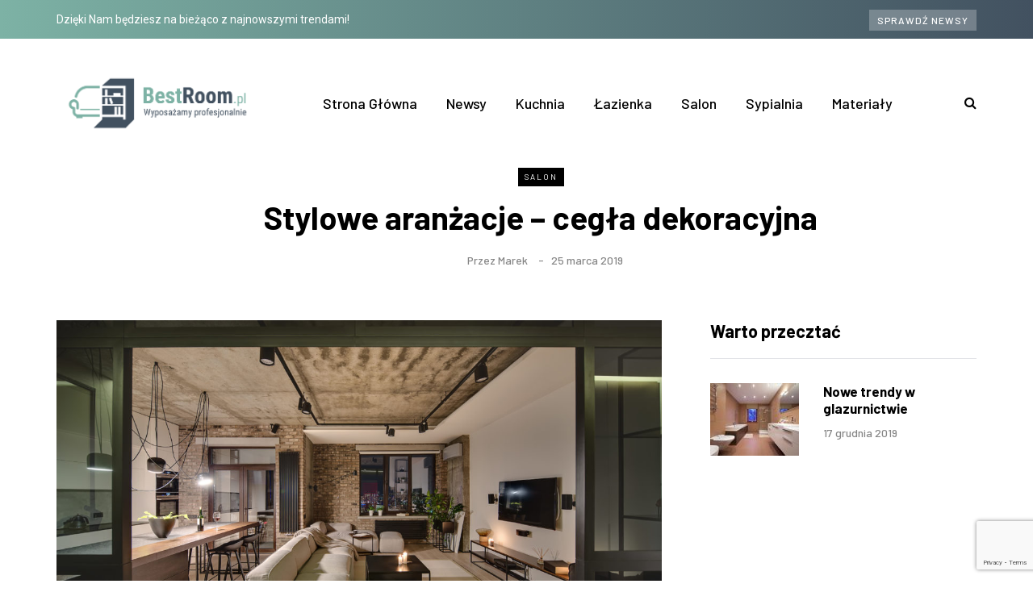

--- FILE ---
content_type: text/html; charset=UTF-8
request_url: https://bestroom.pl/stylowe-aranzacje-cegla-dekoracyjna/
body_size: 14932
content:
<!DOCTYPE html>
<html lang="pl-PL">
<head>
<meta name="viewport" content="width=device-width, initial-scale=1.0" />
<meta charset="UTF-8" />
<link rel="profile" href="http://gmpg.org/xfn/11" />
<link rel="pingback" href="https://bestroom.pl/xmlrpc.php" />
<style id="kirki-css-vars">:root{}</style><meta name='robots' content='index, follow, max-image-preview:large, max-snippet:-1, max-video-preview:-1' />

	<!-- This site is optimized with the Yoast SEO plugin v26.7 - https://yoast.com/wordpress/plugins/seo/ -->
	<title>Stylowe aranżacje – cegła dekoracyjna - BestRoom.pl</title>
	<meta name="description" content="Aranżując wnętrze własnego mieszkania lub domu, bardzo często szukamy inspiracji, która nakieruje nas na właściwe tory. W takiej sytuacji, darmowe porady architekta wnętrz mogą okazać się nieocenione. Jeżeli szukasz alternatywy dla tradycyjnie wykończonych ścian – malowanych lub tapetowanych – poniżej przedstawiamy kilka praktycznych porad." />
	<link rel="canonical" href="https://bestroom.pl/stylowe-aranzacje-cegla-dekoracyjna/" />
	<meta property="og:locale" content="pl_PL" />
	<meta property="og:type" content="article" />
	<meta property="og:title" content="Stylowe aranżacje – cegła dekoracyjna - BestRoom.pl" />
	<meta property="og:description" content="Aranżując wnętrze własnego mieszkania lub domu, bardzo często szukamy inspiracji, która nakieruje nas na właściwe tory. W takiej sytuacji, darmowe porady architekta wnętrz mogą okazać się nieocenione. Jeżeli szukasz alternatywy dla tradycyjnie wykończonych ścian – malowanych lub tapetowanych – poniżej przedstawiamy kilka praktycznych porad." />
	<meta property="og:url" content="https://bestroom.pl/stylowe-aranzacje-cegla-dekoracyjna/" />
	<meta property="og:site_name" content="BestRoom.pl" />
	<meta property="article:published_time" content="2019-03-25T11:13:41+00:00" />
	<meta property="article:modified_time" content="2019-04-10T12:56:36+00:00" />
	<meta property="og:image" content="https://bestroom.pl/wp-content/uploads/2019/03/shutterstock_525699058-1024x782.jpg" />
	<meta property="og:image:width" content="1024" />
	<meta property="og:image:height" content="782" />
	<meta property="og:image:type" content="image/jpeg" />
	<meta name="author" content="Marek" />
	<meta name="twitter:card" content="summary_large_image" />
	<meta name="twitter:label1" content="Napisane przez" />
	<meta name="twitter:data1" content="Marek" />
	<meta name="twitter:label2" content="Szacowany czas czytania" />
	<meta name="twitter:data2" content="2 minuty" />
	<script type="application/ld+json" class="yoast-schema-graph">{"@context":"https://schema.org","@graph":[{"@type":"Article","@id":"https://bestroom.pl/stylowe-aranzacje-cegla-dekoracyjna/#article","isPartOf":{"@id":"https://bestroom.pl/stylowe-aranzacje-cegla-dekoracyjna/"},"author":{"name":"Marek","@id":"https://bestroom.pl/#/schema/person/685804b256876df73e1a0b14f9512388"},"headline":"Stylowe aranżacje – cegła dekoracyjna","datePublished":"2019-03-25T11:13:41+00:00","dateModified":"2019-04-10T12:56:36+00:00","mainEntityOfPage":{"@id":"https://bestroom.pl/stylowe-aranzacje-cegla-dekoracyjna/"},"wordCount":356,"commentCount":0,"image":{"@id":"https://bestroom.pl/stylowe-aranzacje-cegla-dekoracyjna/#primaryimage"},"thumbnailUrl":"https://bestroom.pl/wp-content/uploads/2019/03/shutterstock_525699058.jpg","articleSection":["Salon"],"inLanguage":"pl-PL","potentialAction":[{"@type":"CommentAction","name":"Comment","target":["https://bestroom.pl/stylowe-aranzacje-cegla-dekoracyjna/#respond"]}]},{"@type":"WebPage","@id":"https://bestroom.pl/stylowe-aranzacje-cegla-dekoracyjna/","url":"https://bestroom.pl/stylowe-aranzacje-cegla-dekoracyjna/","name":"Stylowe aranżacje – cegła dekoracyjna - BestRoom.pl","isPartOf":{"@id":"https://bestroom.pl/#website"},"primaryImageOfPage":{"@id":"https://bestroom.pl/stylowe-aranzacje-cegla-dekoracyjna/#primaryimage"},"image":{"@id":"https://bestroom.pl/stylowe-aranzacje-cegla-dekoracyjna/#primaryimage"},"thumbnailUrl":"https://bestroom.pl/wp-content/uploads/2019/03/shutterstock_525699058.jpg","datePublished":"2019-03-25T11:13:41+00:00","dateModified":"2019-04-10T12:56:36+00:00","author":{"@id":"https://bestroom.pl/#/schema/person/685804b256876df73e1a0b14f9512388"},"description":"Aranżując wnętrze własnego mieszkania lub domu, bardzo często szukamy inspiracji, która nakieruje nas na właściwe tory. W takiej sytuacji, darmowe porady architekta wnętrz mogą okazać się nieocenione. Jeżeli szukasz alternatywy dla tradycyjnie wykończonych ścian – malowanych lub tapetowanych – poniżej przedstawiamy kilka praktycznych porad.","breadcrumb":{"@id":"https://bestroom.pl/stylowe-aranzacje-cegla-dekoracyjna/#breadcrumb"},"inLanguage":"pl-PL","potentialAction":[{"@type":"ReadAction","target":["https://bestroom.pl/stylowe-aranzacje-cegla-dekoracyjna/"]}]},{"@type":"ImageObject","inLanguage":"pl-PL","@id":"https://bestroom.pl/stylowe-aranzacje-cegla-dekoracyjna/#primaryimage","url":"https://bestroom.pl/wp-content/uploads/2019/03/shutterstock_525699058.jpg","contentUrl":"https://bestroom.pl/wp-content/uploads/2019/03/shutterstock_525699058.jpg","width":6500,"height":4964},{"@type":"BreadcrumbList","@id":"https://bestroom.pl/stylowe-aranzacje-cegla-dekoracyjna/#breadcrumb","itemListElement":[{"@type":"ListItem","position":1,"name":"Strona główna","item":"https://bestroom.pl/"},{"@type":"ListItem","position":2,"name":"Stylowe aranżacje – cegła dekoracyjna"}]},{"@type":"WebSite","@id":"https://bestroom.pl/#website","url":"https://bestroom.pl/","name":"BestRoom.pl","description":"Wyposażamy profesjonalnie!","potentialAction":[{"@type":"SearchAction","target":{"@type":"EntryPoint","urlTemplate":"https://bestroom.pl/?s={search_term_string}"},"query-input":{"@type":"PropertyValueSpecification","valueRequired":true,"valueName":"search_term_string"}}],"inLanguage":"pl-PL"},{"@type":"Person","@id":"https://bestroom.pl/#/schema/person/685804b256876df73e1a0b14f9512388","name":"Marek","image":{"@type":"ImageObject","inLanguage":"pl-PL","@id":"https://bestroom.pl/#/schema/person/image/","url":"https://secure.gravatar.com/avatar/c3261a742c62873d6198a876451f46c2cb34b0aa0cf2ec7ed01465ce676488ae?s=96&d=mm&r=g","contentUrl":"https://secure.gravatar.com/avatar/c3261a742c62873d6198a876451f46c2cb34b0aa0cf2ec7ed01465ce676488ae?s=96&d=mm&r=g","caption":"Marek"},"url":"https://bestroom.pl/author/marek/"}]}</script>
	<!-- / Yoast SEO plugin. -->


<link rel="amphtml" href="https://bestroom.pl/stylowe-aranzacje-cegla-dekoracyjna/amp/" /><meta name="generator" content="AMP for WP 1.1.11"/><link rel='dns-prefetch' href='//www.googletagmanager.com' />
<link rel='dns-prefetch' href='//fonts.googleapis.com' />
<link rel="alternate" type="application/rss+xml" title="BestRoom.pl &raquo; Kanał z wpisami" href="https://bestroom.pl/feed/" />
<link rel="alternate" type="application/rss+xml" title="BestRoom.pl &raquo; Kanał z komentarzami" href="https://bestroom.pl/comments/feed/" />
<link rel="alternate" type="application/rss+xml" title="BestRoom.pl &raquo; Stylowe aranżacje – cegła dekoracyjna Kanał z komentarzami" href="https://bestroom.pl/stylowe-aranzacje-cegla-dekoracyjna/feed/" />
<link rel="alternate" title="oEmbed (JSON)" type="application/json+oembed" href="https://bestroom.pl/wp-json/oembed/1.0/embed?url=https%3A%2F%2Fbestroom.pl%2Fstylowe-aranzacje-cegla-dekoracyjna%2F" />
<link rel="alternate" title="oEmbed (XML)" type="text/xml+oembed" href="https://bestroom.pl/wp-json/oembed/1.0/embed?url=https%3A%2F%2Fbestroom.pl%2Fstylowe-aranzacje-cegla-dekoracyjna%2F&#038;format=xml" />
<style id='wp-img-auto-sizes-contain-inline-css' type='text/css'>
img:is([sizes=auto i],[sizes^="auto," i]){contain-intrinsic-size:3000px 1500px}
/*# sourceURL=wp-img-auto-sizes-contain-inline-css */
</style>
<link rel="stylesheet" href="https://bestroom.pl/wp-content/plugins/litespeed-cache/assets/css/litespeed-dummy.css?ver=6.9">
<style id='wp-emoji-styles-inline-css' type='text/css'>

	img.wp-smiley, img.emoji {
		display: inline !important;
		border: none !important;
		box-shadow: none !important;
		height: 1em !important;
		width: 1em !important;
		margin: 0 0.07em !important;
		vertical-align: -0.1em !important;
		background: none !important;
		padding: 0 !important;
	}
/*# sourceURL=wp-emoji-styles-inline-css */
</style>
<link rel="stylesheet" href="https://bestroom.pl/wp-includes/css/dist/block-library/style.min.css?ver=6.9">
<style id='global-styles-inline-css' type='text/css'>
:root{--wp--preset--aspect-ratio--square: 1;--wp--preset--aspect-ratio--4-3: 4/3;--wp--preset--aspect-ratio--3-4: 3/4;--wp--preset--aspect-ratio--3-2: 3/2;--wp--preset--aspect-ratio--2-3: 2/3;--wp--preset--aspect-ratio--16-9: 16/9;--wp--preset--aspect-ratio--9-16: 9/16;--wp--preset--color--black: #000000;--wp--preset--color--cyan-bluish-gray: #abb8c3;--wp--preset--color--white: #ffffff;--wp--preset--color--pale-pink: #f78da7;--wp--preset--color--vivid-red: #cf2e2e;--wp--preset--color--luminous-vivid-orange: #ff6900;--wp--preset--color--luminous-vivid-amber: #fcb900;--wp--preset--color--light-green-cyan: #7bdcb5;--wp--preset--color--vivid-green-cyan: #00d084;--wp--preset--color--pale-cyan-blue: #8ed1fc;--wp--preset--color--vivid-cyan-blue: #0693e3;--wp--preset--color--vivid-purple: #9b51e0;--wp--preset--gradient--vivid-cyan-blue-to-vivid-purple: linear-gradient(135deg,rgb(6,147,227) 0%,rgb(155,81,224) 100%);--wp--preset--gradient--light-green-cyan-to-vivid-green-cyan: linear-gradient(135deg,rgb(122,220,180) 0%,rgb(0,208,130) 100%);--wp--preset--gradient--luminous-vivid-amber-to-luminous-vivid-orange: linear-gradient(135deg,rgb(252,185,0) 0%,rgb(255,105,0) 100%);--wp--preset--gradient--luminous-vivid-orange-to-vivid-red: linear-gradient(135deg,rgb(255,105,0) 0%,rgb(207,46,46) 100%);--wp--preset--gradient--very-light-gray-to-cyan-bluish-gray: linear-gradient(135deg,rgb(238,238,238) 0%,rgb(169,184,195) 100%);--wp--preset--gradient--cool-to-warm-spectrum: linear-gradient(135deg,rgb(74,234,220) 0%,rgb(151,120,209) 20%,rgb(207,42,186) 40%,rgb(238,44,130) 60%,rgb(251,105,98) 80%,rgb(254,248,76) 100%);--wp--preset--gradient--blush-light-purple: linear-gradient(135deg,rgb(255,206,236) 0%,rgb(152,150,240) 100%);--wp--preset--gradient--blush-bordeaux: linear-gradient(135deg,rgb(254,205,165) 0%,rgb(254,45,45) 50%,rgb(107,0,62) 100%);--wp--preset--gradient--luminous-dusk: linear-gradient(135deg,rgb(255,203,112) 0%,rgb(199,81,192) 50%,rgb(65,88,208) 100%);--wp--preset--gradient--pale-ocean: linear-gradient(135deg,rgb(255,245,203) 0%,rgb(182,227,212) 50%,rgb(51,167,181) 100%);--wp--preset--gradient--electric-grass: linear-gradient(135deg,rgb(202,248,128) 0%,rgb(113,206,126) 100%);--wp--preset--gradient--midnight: linear-gradient(135deg,rgb(2,3,129) 0%,rgb(40,116,252) 100%);--wp--preset--font-size--small: 13px;--wp--preset--font-size--medium: 20px;--wp--preset--font-size--large: 36px;--wp--preset--font-size--x-large: 42px;--wp--preset--spacing--20: 0.44rem;--wp--preset--spacing--30: 0.67rem;--wp--preset--spacing--40: 1rem;--wp--preset--spacing--50: 1.5rem;--wp--preset--spacing--60: 2.25rem;--wp--preset--spacing--70: 3.38rem;--wp--preset--spacing--80: 5.06rem;--wp--preset--shadow--natural: 6px 6px 9px rgba(0, 0, 0, 0.2);--wp--preset--shadow--deep: 12px 12px 50px rgba(0, 0, 0, 0.4);--wp--preset--shadow--sharp: 6px 6px 0px rgba(0, 0, 0, 0.2);--wp--preset--shadow--outlined: 6px 6px 0px -3px rgb(255, 255, 255), 6px 6px rgb(0, 0, 0);--wp--preset--shadow--crisp: 6px 6px 0px rgb(0, 0, 0);}:where(.is-layout-flex){gap: 0.5em;}:where(.is-layout-grid){gap: 0.5em;}body .is-layout-flex{display: flex;}.is-layout-flex{flex-wrap: wrap;align-items: center;}.is-layout-flex > :is(*, div){margin: 0;}body .is-layout-grid{display: grid;}.is-layout-grid > :is(*, div){margin: 0;}:where(.wp-block-columns.is-layout-flex){gap: 2em;}:where(.wp-block-columns.is-layout-grid){gap: 2em;}:where(.wp-block-post-template.is-layout-flex){gap: 1.25em;}:where(.wp-block-post-template.is-layout-grid){gap: 1.25em;}.has-black-color{color: var(--wp--preset--color--black) !important;}.has-cyan-bluish-gray-color{color: var(--wp--preset--color--cyan-bluish-gray) !important;}.has-white-color{color: var(--wp--preset--color--white) !important;}.has-pale-pink-color{color: var(--wp--preset--color--pale-pink) !important;}.has-vivid-red-color{color: var(--wp--preset--color--vivid-red) !important;}.has-luminous-vivid-orange-color{color: var(--wp--preset--color--luminous-vivid-orange) !important;}.has-luminous-vivid-amber-color{color: var(--wp--preset--color--luminous-vivid-amber) !important;}.has-light-green-cyan-color{color: var(--wp--preset--color--light-green-cyan) !important;}.has-vivid-green-cyan-color{color: var(--wp--preset--color--vivid-green-cyan) !important;}.has-pale-cyan-blue-color{color: var(--wp--preset--color--pale-cyan-blue) !important;}.has-vivid-cyan-blue-color{color: var(--wp--preset--color--vivid-cyan-blue) !important;}.has-vivid-purple-color{color: var(--wp--preset--color--vivid-purple) !important;}.has-black-background-color{background-color: var(--wp--preset--color--black) !important;}.has-cyan-bluish-gray-background-color{background-color: var(--wp--preset--color--cyan-bluish-gray) !important;}.has-white-background-color{background-color: var(--wp--preset--color--white) !important;}.has-pale-pink-background-color{background-color: var(--wp--preset--color--pale-pink) !important;}.has-vivid-red-background-color{background-color: var(--wp--preset--color--vivid-red) !important;}.has-luminous-vivid-orange-background-color{background-color: var(--wp--preset--color--luminous-vivid-orange) !important;}.has-luminous-vivid-amber-background-color{background-color: var(--wp--preset--color--luminous-vivid-amber) !important;}.has-light-green-cyan-background-color{background-color: var(--wp--preset--color--light-green-cyan) !important;}.has-vivid-green-cyan-background-color{background-color: var(--wp--preset--color--vivid-green-cyan) !important;}.has-pale-cyan-blue-background-color{background-color: var(--wp--preset--color--pale-cyan-blue) !important;}.has-vivid-cyan-blue-background-color{background-color: var(--wp--preset--color--vivid-cyan-blue) !important;}.has-vivid-purple-background-color{background-color: var(--wp--preset--color--vivid-purple) !important;}.has-black-border-color{border-color: var(--wp--preset--color--black) !important;}.has-cyan-bluish-gray-border-color{border-color: var(--wp--preset--color--cyan-bluish-gray) !important;}.has-white-border-color{border-color: var(--wp--preset--color--white) !important;}.has-pale-pink-border-color{border-color: var(--wp--preset--color--pale-pink) !important;}.has-vivid-red-border-color{border-color: var(--wp--preset--color--vivid-red) !important;}.has-luminous-vivid-orange-border-color{border-color: var(--wp--preset--color--luminous-vivid-orange) !important;}.has-luminous-vivid-amber-border-color{border-color: var(--wp--preset--color--luminous-vivid-amber) !important;}.has-light-green-cyan-border-color{border-color: var(--wp--preset--color--light-green-cyan) !important;}.has-vivid-green-cyan-border-color{border-color: var(--wp--preset--color--vivid-green-cyan) !important;}.has-pale-cyan-blue-border-color{border-color: var(--wp--preset--color--pale-cyan-blue) !important;}.has-vivid-cyan-blue-border-color{border-color: var(--wp--preset--color--vivid-cyan-blue) !important;}.has-vivid-purple-border-color{border-color: var(--wp--preset--color--vivid-purple) !important;}.has-vivid-cyan-blue-to-vivid-purple-gradient-background{background: var(--wp--preset--gradient--vivid-cyan-blue-to-vivid-purple) !important;}.has-light-green-cyan-to-vivid-green-cyan-gradient-background{background: var(--wp--preset--gradient--light-green-cyan-to-vivid-green-cyan) !important;}.has-luminous-vivid-amber-to-luminous-vivid-orange-gradient-background{background: var(--wp--preset--gradient--luminous-vivid-amber-to-luminous-vivid-orange) !important;}.has-luminous-vivid-orange-to-vivid-red-gradient-background{background: var(--wp--preset--gradient--luminous-vivid-orange-to-vivid-red) !important;}.has-very-light-gray-to-cyan-bluish-gray-gradient-background{background: var(--wp--preset--gradient--very-light-gray-to-cyan-bluish-gray) !important;}.has-cool-to-warm-spectrum-gradient-background{background: var(--wp--preset--gradient--cool-to-warm-spectrum) !important;}.has-blush-light-purple-gradient-background{background: var(--wp--preset--gradient--blush-light-purple) !important;}.has-blush-bordeaux-gradient-background{background: var(--wp--preset--gradient--blush-bordeaux) !important;}.has-luminous-dusk-gradient-background{background: var(--wp--preset--gradient--luminous-dusk) !important;}.has-pale-ocean-gradient-background{background: var(--wp--preset--gradient--pale-ocean) !important;}.has-electric-grass-gradient-background{background: var(--wp--preset--gradient--electric-grass) !important;}.has-midnight-gradient-background{background: var(--wp--preset--gradient--midnight) !important;}.has-small-font-size{font-size: var(--wp--preset--font-size--small) !important;}.has-medium-font-size{font-size: var(--wp--preset--font-size--medium) !important;}.has-large-font-size{font-size: var(--wp--preset--font-size--large) !important;}.has-x-large-font-size{font-size: var(--wp--preset--font-size--x-large) !important;}
/*# sourceURL=global-styles-inline-css */
</style>

<style id='classic-theme-styles-inline-css' type='text/css'>
/*! This file is auto-generated */
.wp-block-button__link{color:#fff;background-color:#32373c;border-radius:9999px;box-shadow:none;text-decoration:none;padding:calc(.667em + 2px) calc(1.333em + 2px);font-size:1.125em}.wp-block-file__button{background:#32373c;color:#fff;text-decoration:none}
/*# sourceURL=/wp-includes/css/classic-themes.min.css */
</style>
<link rel="stylesheet" href="https://bestroom.pl/wp-includes/css/dashicons.min.css?ver=6.9">
<link rel="stylesheet" href="https://bestroom.pl/wp-includes/css/admin-bar.min.css?ver=6.9">
<style id='admin-bar-inline-css' type='text/css'>

    /* Hide CanvasJS credits for P404 charts specifically */
    #p404RedirectChart .canvasjs-chart-credit {
        display: none !important;
    }
    
    #p404RedirectChart canvas {
        border-radius: 6px;
    }

    .p404-redirect-adminbar-weekly-title {
        font-weight: bold;
        font-size: 14px;
        color: #fff;
        margin-bottom: 6px;
    }

    #wpadminbar #wp-admin-bar-p404_free_top_button .ab-icon:before {
        content: "\f103";
        color: #dc3545;
        top: 3px;
    }
    
    #wp-admin-bar-p404_free_top_button .ab-item {
        min-width: 80px !important;
        padding: 0px !important;
    }
    
    /* Ensure proper positioning and z-index for P404 dropdown */
    .p404-redirect-adminbar-dropdown-wrap { 
        min-width: 0; 
        padding: 0;
        position: static !important;
    }
    
    #wpadminbar #wp-admin-bar-p404_free_top_button_dropdown {
        position: static !important;
    }
    
    #wpadminbar #wp-admin-bar-p404_free_top_button_dropdown .ab-item {
        padding: 0 !important;
        margin: 0 !important;
    }
    
    .p404-redirect-dropdown-container {
        min-width: 340px;
        padding: 18px 18px 12px 18px;
        background: #23282d !important;
        color: #fff;
        border-radius: 12px;
        box-shadow: 0 8px 32px rgba(0,0,0,0.25);
        margin-top: 10px;
        position: relative !important;
        z-index: 999999 !important;
        display: block !important;
        border: 1px solid #444;
    }
    
    /* Ensure P404 dropdown appears on hover */
    #wpadminbar #wp-admin-bar-p404_free_top_button .p404-redirect-dropdown-container { 
        display: none !important;
    }
    
    #wpadminbar #wp-admin-bar-p404_free_top_button:hover .p404-redirect-dropdown-container { 
        display: block !important;
    }
    
    #wpadminbar #wp-admin-bar-p404_free_top_button:hover #wp-admin-bar-p404_free_top_button_dropdown .p404-redirect-dropdown-container {
        display: block !important;
    }
    
    .p404-redirect-card {
        background: #2c3338;
        border-radius: 8px;
        padding: 18px 18px 12px 18px;
        box-shadow: 0 2px 8px rgba(0,0,0,0.07);
        display: flex;
        flex-direction: column;
        align-items: flex-start;
        border: 1px solid #444;
    }
    
    .p404-redirect-btn {
        display: inline-block;
        background: #dc3545;
        color: #fff !important;
        font-weight: bold;
        padding: 5px 22px;
        border-radius: 8px;
        text-decoration: none;
        font-size: 17px;
        transition: background 0.2s, box-shadow 0.2s;
        margin-top: 8px;
        box-shadow: 0 2px 8px rgba(220,53,69,0.15);
        text-align: center;
        line-height: 1.6;
    }
    
    .p404-redirect-btn:hover {
        background: #c82333;
        color: #fff !important;
        box-shadow: 0 4px 16px rgba(220,53,69,0.25);
    }
    
    /* Prevent conflicts with other admin bar dropdowns */
    #wpadminbar .ab-top-menu > li:hover > .ab-item,
    #wpadminbar .ab-top-menu > li.hover > .ab-item {
        z-index: auto;
    }
    
    #wpadminbar #wp-admin-bar-p404_free_top_button:hover > .ab-item {
        z-index: 999998 !important;
    }
    
/*# sourceURL=admin-bar-inline-css */
</style>
<link rel="stylesheet" href="https://bestroom.pl/wp-content/plugins/contact-form-7/includes/css/styles.css?ver=6.1.4">
<link rel="stylesheet" href="https://bestroom.pl/wp-content/themes/saxon/css/bootstrap.css?ver=6.9">
<link rel="stylesheet" href="https://bestroom.pl/wp-content/themes/saxon/js/owl-carousel/owl.carousel.css?ver=6.9">
<link rel="stylesheet" href="https://bestroom.pl/wp-content/themes/saxon/style.css?ver=1.0.2">
<link rel="stylesheet" href="https://bestroom.pl/wp-content/themes/saxon/responsive.css?ver=all">
<link rel="stylesheet" href="https://bestroom.pl/wp-content/themes/saxon/css/animations.css?ver=6.9">
<link rel="stylesheet" href="https://bestroom.pl/wp-content/themes/saxon/css/font-awesome.css?ver=6.9">
<link rel="stylesheet" href="https://bestroom.pl/wp-content/themes/saxon/js/select2/select2.css?ver=6.9">
<link rel="stylesheet" href="https://bestroom.pl/wp-content/themes/saxon/css/idangerous.swiper.css?ver=6.9">
<link rel="stylesheet" href="https://bestroom.pl/wp-content/themes/saxon/js/aos/aos.css?ver=6.9">
<link rel="stylesheet" href="https://bestroom.pl/wp-includes/js/thickbox/thickbox.css?ver=6.9">
<link rel="stylesheet" href="https://bestroom.pl/wp-content/themes/saxon/inc/modules/mega-menu/css/mega-menu.css?ver=6.9">
<link rel="stylesheet" href="https://bestroom.pl/wp-content/themes/saxon/inc/modules/mega-menu/css/mega-menu-responsive.css?ver=6.9">
<link rel="stylesheet" href="https://fonts.googleapis.com/css?family=Barlow%3Aregular%2C100italic%2C200italic%2C300italic%2Cregular%2Citalic%2C500italic%2C600italic%2C700italic%2C800italic%2C900italic%2C700%2C100italic%2C200italic%2C300italic%2Cregular%2Citalic%2C500italic%2C600italic%2C700italic%2C800italic%2C900italic%2C500%2C100italic%2C200italic%2C300italic%2Cregular%2Citalic%2C500italic%2C600italic%2C700italic%2C800italic%2C900italic%7CRoboto%3Aregular%2C100italic%2C300italic%2Cregular%2Citalic%2C500italic%2C700italic%2C900italic&#038;ver=3.0.34.1">
<link rel="stylesheet" href="https://bestroom.pl/wp-content/uploads/style-cache-saxon.css?ver=1574158435.0741">
<script type="text/javascript" src="https://bestroom.pl/wp-includes/js/jquery/jquery.min.js?ver=3.7.1" id="jquery-core-js"></script>
<script type="text/javascript" src="https://bestroom.pl/wp-includes/js/jquery/jquery-migrate.min.js?ver=3.4.1" id="jquery-migrate-js"></script>

<!-- Fragment znacznika Google (gtag.js) dodany przez Site Kit -->
<!-- Fragment Google Analytics dodany przez Site Kit -->
<script type="text/javascript" src="https://www.googletagmanager.com/gtag/js?id=GT-NMJHSF6" id="google_gtagjs-js" async></script>
<script type="text/javascript" id="google_gtagjs-js-after">
/* <![CDATA[ */
window.dataLayer = window.dataLayer || [];function gtag(){dataLayer.push(arguments);}
gtag("set","linker",{"domains":["bestroom.pl"]});
gtag("js", new Date());
gtag("set", "developer_id.dZTNiMT", true);
gtag("config", "GT-NMJHSF6");
 window._googlesitekit = window._googlesitekit || {}; window._googlesitekit.throttledEvents = []; window._googlesitekit.gtagEvent = (name, data) => { var key = JSON.stringify( { name, data } ); if ( !! window._googlesitekit.throttledEvents[ key ] ) { return; } window._googlesitekit.throttledEvents[ key ] = true; setTimeout( () => { delete window._googlesitekit.throttledEvents[ key ]; }, 5 ); gtag( "event", name, { ...data, event_source: "site-kit" } ); }; 
//# sourceURL=google_gtagjs-js-after
/* ]]> */
</script>
<script type="text/javascript" src="https://bestroom.pl/wp-content/uploads/js-cache-saxon.js?ver=1574158435.2672" id="js-cache-saxon-js"></script>
<link rel="https://api.w.org/" href="https://bestroom.pl/wp-json/" /><link rel="alternate" title="JSON" type="application/json" href="https://bestroom.pl/wp-json/wp/v2/posts/810" /><link rel="EditURI" type="application/rsd+xml" title="RSD" href="https://bestroom.pl/xmlrpc.php?rsd" />
<meta name="generator" content="WordPress 6.9" />
<link rel='shortlink' href='https://bestroom.pl/?p=810' />
<meta name="generator" content="Site Kit by Google 1.170.0" />
<!-- Fragment Menedżera znaczników Google dodany przez Site Kit -->
<script type="text/javascript">
/* <![CDATA[ */

			( function( w, d, s, l, i ) {
				w[l] = w[l] || [];
				w[l].push( {'gtm.start': new Date().getTime(), event: 'gtm.js'} );
				var f = d.getElementsByTagName( s )[0],
					j = d.createElement( s ), dl = l != 'dataLayer' ? '&l=' + l : '';
				j.async = true;
				j.src = 'https://www.googletagmanager.com/gtm.js?id=' + i + dl;
				f.parentNode.insertBefore( j, f );
			} )( window, document, 'script', 'dataLayer', 'GTM-M22GXMPR' );
			
/* ]]> */
</script>

<!-- Zakończ fragment Menedżera znaczników Google dodany przez Site Kit -->
		<style type="text/css" id="wp-custom-css">
			.wpcf7-form label {width:100% !important;}		</style>
		<link rel="stylesheet" href="https://bestroom.pl/wp-content/plugins/google-captcha/css/gglcptch.css?ver=1.85">
</head>

<body class="wp-singular post-template-default single single-post postid-810 single-format-standard wp-theme-saxon blog-post-transparent-header-disable blog-small-page-width blog-slider-enable blog-enable-images-animations">

<div class="header-topline-wrapper">
      <div class="container"><div class="row"><div class="col-md-12"><div class="header-topline"><div class="header-topline-content">
      <p>Dzięki Nam będziesz na bieżąco z najnowszymi trendami!</p></div><div class="header-topline-button"><a href="/newsy/" class="btn btn-small btn-transparent" target="&quot;_blank&quot;">SPRAWDŹ NEWSY</a></div>
      </div></div></div></div>
    </div>
    

<header class="main-header clearfix sticky-header">
<div class="container">
  <div class="row">
    <div class="col-md-12">

      <div class="header-left">
            <div class="mainmenu-mobile-toggle"><i class="fa fa-bars" aria-hidden="true"></i></div>
                <div class="logo">
        <a class="logo-link" href="https://bestroom.pl/"><img src="https://bestroom.pl/wp-content/uploads/2019/02/bestroom-logo-02-01.png" alt="BestRoom.pl" class="regular-logo"><img src="https://bestroom.pl/wp-content/uploads/2019/02/bestroom-logo-02-01.png" alt="BestRoom.pl" class="light-logo"></a>
                </div>
        
          </div>

      <div class="header-center">
        
        <div class="mainmenu mainmenu-none mainmenu-regularfont mainmenu-noarrow clearfix">

        <div id="navbar" class="navbar navbar-default clearfix mgt-mega-menu">

          <div class="navbar-inner">
              <div class="container">

                  <div class="navbar-toggle btn btn-grey" data-toggle="collapse" data-target=".collapse">
                    Menu                  </div>

                  <div class="navbar-center-wrapper">
                  <div class="navbar-collapse collapse"><ul id="menu-menu-2" class="nav"><li id="mgt-menu-item-616" class="menu-item menu-item-type-custom menu-item-object-custom menu-item-home"><a href="http://bestroom.pl/">Strona Główna</a></li><li id="mgt-menu-item-620" class="menu-item menu-item-type-taxonomy menu-item-object-category"><a href="https://bestroom.pl/newsy/">Newsy</a></li><li id="mgt-menu-item-617" class="menu-item menu-item-type-taxonomy menu-item-object-category"><a href="https://bestroom.pl/kuchnia/">Kuchnia</a></li><li id="mgt-menu-item-618" class="menu-item menu-item-type-taxonomy menu-item-object-category"><a href="https://bestroom.pl/lazienka/">Łazienka</a></li><li id="mgt-menu-item-621" class="menu-item menu-item-type-taxonomy menu-item-object-category current-post-ancestor current-menu-parent current-post-parent"><a href="https://bestroom.pl/salon/">Salon</a></li><li id="mgt-menu-item-622" class="menu-item menu-item-type-taxonomy menu-item-object-category"><a href="https://bestroom.pl/sypialnia/">Sypialnia</a></li><li id="mgt-menu-item-619" class="menu-item menu-item-type-taxonomy menu-item-object-category"><a href="https://bestroom.pl/materialy/">Materiały</a></li></ul></div>                  </div>

              </div>
          </div>

        </div>

    </div>
    
    
          </div>

      <div class="header-right">
            <div class="search-toggle-wrapper search-header">
      <form method="get" id="searchform_p" class="searchform" action="https://bestroom.pl/">
	<input type="search" class="field" name="s" value="" id="s_p" placeholder="Czego szukasz?" />
	<input type="submit" class="submit btn" id="searchsubmit_p" value="Search" />
</form>
      <a class="search-toggle-btn"><i class="fa fa-search" aria-hidden="true"></i></a>
    </div>

          </div>
    </div>
  </div>

</div>
</header>


	
<div class="content-block">
<div class="container container-page-item-title" data-style="" data-aos="fade-up">
	<div class="row">
		<div class="col-md-12 col-overlay">
			<div class="container">
				<div class="row">
					<div class="col-md-12">
						<div class="page-item-title-single">
														<div class="saxon-post-single saxon-post" data-aos="fade-up">
								<div class="post-categories"><a href="https://bestroom.pl/salon/" data-style="background-color: #000000;">Salon</a></div>
								<div class="saxon-post-details">
									<h1 class="post-title">Stylowe aranżacje – cegła dekoracyjna</h1>
																		<div class="post-author">
										<div class="post-author-image"><a href="https://bestroom.pl/author/marek/"><img alt='' src='https://secure.gravatar.com/avatar/c3261a742c62873d6198a876451f46c2cb34b0aa0cf2ec7ed01465ce676488ae?s=28&#038;d=28&#038;r=g' srcset='https://secure.gravatar.com/avatar/c3261a742c62873d6198a876451f46c2cb34b0aa0cf2ec7ed01465ce676488ae?s=56&#038;d=28&#038;r=g 2x' class='avatar avatar-28 photo' height='28' width='28' decoding='async'/></a></div>Przez <a href="https://bestroom.pl/author/marek/" title="Wpisy od Marek" rel="author">Marek</a>									</div>
																		<div class="post-date">25 marca 2019</div>
								</div>
							</div>
						</div>
					</div>
				</div>
			</div>
		</div>
	</div>
</div>
<div class="post-container container span-col-md-8">
	<div class="row">
		<div class="col-md-8">
			<div class="blog-post blog-post-single clearfix">
				<article id="post-810" class="post-810 post type-post status-publish format-standard has-post-thumbnail hentry category-salon">
					<div class="post-content-wrapper">

						<div class="post-content clearfix">
														<div class="blog-post-thumb">

								<img width="1140" height="694" src="https://bestroom.pl/wp-content/uploads/2019/03/shutterstock_525699058-1140x694.jpg" class="attachment-saxon-blog-thumb size-saxon-blog-thumb wp-post-image" alt="" decoding="async" fetchpriority="high" />
							</div>
																																			<div class="entry-content">

							<p>Aranżując wnętrze własnego mieszkania lub domu, bardzo często szukamy inspiracji, która nakieruje nas na właściwe tory. W takiej sytuacji, darmowe porady architekta wnętrz mogą okazać się nieocenione. Jeżeli szukasz alternatywy dla tradycyjnie wykończonych ścian – malowanych lub tapetowanych – poniżej przedstawiamy kilka praktycznych porad.<span id="more-810"></span></p>
<p>W ostatnich latach można zaobserwować prawdziwą rewolucję w dziedzinie wykończenia wnętrz. Tynkowane ściany, zwykle kojarzące się z nudą i monotonią, zaczynają ustępować miejsca znacznie bardziej wyrafinowanym aranżacją, nawiązującym do stylu industrialnego i rustykalnego. W tym miejscu pojawia się jeden wspólny mianownik – <strong>cegła</strong> <strong>dekoracyjna do wnętrz.</strong></p>
<h2>Cegła odmieni wygląd każdego wnętrza</h2>
<p>Mieszkańcy starych kamienic są w tym przypadku na uprzywilejowanej pozycji – wystarczy pozbyć się tynku, aby odsłonić ścianę z przepięknej starej cegły. Nie znaczy to jednak, że osoby zamieszkujące w nowych obiektach, nie mogą cieszyć się stylową aranżacją. W tym temacie, rynek oferuje bardzo wiele rozwiązań – skoro pojawił się popyt, musi pojawić się też podaż. Trzeba tylko określić własne oczekiwania i zdecydować się na konkretny wariant.</p>
<p><img decoding="async" class="aligncenter wp-image-811 size-large" src="https://bestroom.pl/wp-content/uploads/2019/03/br5-1024x682.jpg" alt="Ceglane aranżacje" width="1024" height="682" srcset="https://bestroom.pl/wp-content/uploads/2019/03/br5.jpg 1024w, https://bestroom.pl/wp-content/uploads/2019/03/br5-300x200.jpg 300w, https://bestroom.pl/wp-content/uploads/2019/03/br5-768x512.jpg 768w, https://bestroom.pl/wp-content/uploads/2019/03/br5-360x240.jpg 360w" sizes="(max-width: 1024px) 100vw, 1024px" /></p>
<h2>Cegła rozbiórkowa to najczęściej poszukiwana opcja</h2>
<p>Rekordy popularności bije <strong>cegła rozbiórkowa, czyli pochodząca ze starych budynków</strong>. Osoby zakochane w stylu industrialnym chętnie wykorzystują ją do wykończenia całego salonu (lub każdego innego pomieszczenia), jednak w tym przypadku, <strong>należy liczyć się z wysokimi kosztami</strong>. Można też zdecydować się na wykończenie pojedynczej ściany lub jej fragmentu, co również przekłada się na zdumiewający efekt, a kosztuje znacznie mniej.</p>
<h2>Wariantów jest wiele</h2>
<p>Ciekawym rozwiązaniem jest też c<strong>egła dekoracyjna do wnętrz</strong>, starzona odpowiednimi procesami chemicznymi. Co prawda nie ma tego klimatu, co prawdziwa cegła rozbiórkowa, jednak finalny wygląd aranżacji będzie zaskakująco dobry.</p>
<p>Bardzo dużym powodzeniem cieszą się też c<strong>ementowa cegła szara</strong>, która nawiązuje do <strong>kamienic przedwojennej</strong> <strong>Warszawy</strong>. Tę opcję polecamy przede wszystkim miłośnikom wnętrz, utrzymanych w rustykalnym stylu.</p>

														</div><!-- .entry-content -->

							
							
														</div>

					</div>
				</article>

								<div class="saxon-post saxon-post-bottom">
					<div class="post-details-bottom">
						<div class="post-info-tags">
													</div>
						
						<div class="post-info-wrapper">
																		<div class="post-info-comments"><i class="fa fa-comment-o" aria-hidden="true"></i><a href="https://bestroom.pl/stylowe-aranzacje-cegla-dekoracyjna/#respond">0</a></div>
												
												<div class="post-info-views"><i class="fa fa-eye" aria-hidden="true"></i>1899</div>
												

						</div>

												<div class="post-info-share">
						  	<div class="post-social-wrapper">
        <div class="post-social-title">Share:</div>
		<div class="post-social">
			<a title="Share with Facebook" href="https://bestroom.pl/stylowe-aranzacje-cegla-dekoracyjna/" data-type="facebook" data-title="Stylowe aranżacje – cegła dekoracyjna" class="facebook-share"> <i class="fa fa-facebook"></i></a><a title="Tweet this" href="https://bestroom.pl/stylowe-aranzacje-cegla-dekoracyjna/" data-type="twitter" data-title="Stylowe aranżacje – cegła dekoracyjna" class="twitter-share"> <i class="fa fa-twitter"></i></a><a title="Share with LinkedIn" href="https://bestroom.pl/stylowe-aranzacje-cegla-dekoracyjna/" data-type="linkedin" data-title="Stylowe aranżacje – cegła dekoracyjna" data-image="https://bestroom.pl/wp-content/uploads/2019/03/shutterstock_525699058-1140x694.jpg" class="linkedin-share"> <i class="fa fa-linkedin"></i></a><a title="Pin this" href="https://bestroom.pl/stylowe-aranzacje-cegla-dekoracyjna/" data-type="pinterest" data-title="Stylowe aranżacje – cegła dekoracyjna" data-image="https://bestroom.pl/wp-content/uploads/2019/03/shutterstock_525699058-1140x694.jpg" class="pinterest-share"> <i class="fa fa-pinterest"></i></a><a title="Share by Email" href="mailto:?subject=Stylowe⠀aranżacje⠀–⠀cegła⠀dekoracyjna&body=https://bestroom.pl/stylowe-aranzacje-cegla-dekoracyjna/" data-type="link" class="email-share"> <i class="fa fa-envelope-o"></i></a>		</div>
		<div class="clear"></div>
	</div>
							</div>
											</div>
				</div>
							</div>

			
			
						<div class="blog-post-related-wrapper clearfix"><h5>Co warto przeczytać?</h5><div class="saxon-postsmasonry1-post saxon-postsmasonry1_2-post saxon-post format-" data-aos="fade-up"><div class="saxon-post-image-wrapper"><a href="https://bestroom.pl/nowoczesne-systemy-audio-i-wizualne-kino-domowe-w-salonie/"><div class="saxon-post-image" data-style="background-image: url(https://bestroom.pl/wp-content/uploads/2025/05/ideoforce_Modern_home_cinema_in_the_living_room_-v_6.1_8bb4c662-37e5-4c26-adee-eef63ad3b4da_1-1024x694.png);"></div></a><div class="post-categories"><a href="https://bestroom.pl/porady/">Porady</a><a href="https://bestroom.pl/salon/" data-style="background-color: #000000;">Salon</a></div></div><div class="saxon-post-details">

     <h3 class="post-title"><a href="https://bestroom.pl/nowoczesne-systemy-audio-i-wizualne-kino-domowe-w-salonie/">Nowoczesne systemy audio i wizualne – kino domowe w salonie</a></h3><div class="post-author">
    <div class="post-author-image">
        <a href="https://bestroom.pl/author/marek/"><img alt='' src='https://secure.gravatar.com/avatar/c3261a742c62873d6198a876451f46c2cb34b0aa0cf2ec7ed01465ce676488ae?s=28&#038;d=28&#038;r=g' srcset='https://secure.gravatar.com/avatar/c3261a742c62873d6198a876451f46c2cb34b0aa0cf2ec7ed01465ce676488ae?s=56&#038;d=28&#038;r=g 2x' class='avatar avatar-28 photo' height='28' width='28' loading='lazy' decoding='async'/></a></div>Przez <a href="https://bestroom.pl/author/marek/" title="Wpisy od Marek" rel="author">Marek</a></div>
<div class="post-date">2 lipca 2025</div></div></div><div class="saxon-postsmasonry1-post saxon-postsmasonry1_2-post saxon-post format-" data-aos="fade-up"><div class="saxon-post-image-wrapper"><a href="https://bestroom.pl/rosliny-doniczkowe-jako-naturalny-element-dekoracji-salonu/"><div class="saxon-post-image" data-style="background-image: url(https://bestroom.pl/wp-content/uploads/2025/05/ideoforce_potted_plants_in_the_living_room_-v_6.1_8c80b61a-48ed-4c6d-ac41-9f0fe6fe4608_3-1024x694.png);"></div></a><div class="post-categories"><a href="https://bestroom.pl/salon/" data-style="background-color: #000000;">Salon</a></div></div><div class="saxon-post-details">

     <h3 class="post-title"><a href="https://bestroom.pl/rosliny-doniczkowe-jako-naturalny-element-dekoracji-salonu/">Rośliny doniczkowe jako naturalny element dekoracji salonu</a></h3><div class="post-author">
    <div class="post-author-image">
        <a href="https://bestroom.pl/author/marek/"><img alt='' src='https://secure.gravatar.com/avatar/c3261a742c62873d6198a876451f46c2cb34b0aa0cf2ec7ed01465ce676488ae?s=28&#038;d=28&#038;r=g' srcset='https://secure.gravatar.com/avatar/c3261a742c62873d6198a876451f46c2cb34b0aa0cf2ec7ed01465ce676488ae?s=56&#038;d=28&#038;r=g 2x' class='avatar avatar-28 photo' height='28' width='28' loading='lazy' decoding='async'/></a></div>Przez <a href="https://bestroom.pl/author/marek/" title="Wpisy od Marek" rel="author">Marek</a></div>
<div class="post-date">26 czerwca 2025</div></div></div><div class="saxon-postsmasonry1-post saxon-postsmasonry1_2-post saxon-post format-" data-aos="fade-up"><div class="saxon-post-image-wrapper"><a href="https://bestroom.pl/salon-z-funkcja-rozrywki-jakie-materialy-sprawdza-sie-przy-intensywnym-uzytkowaniu/"><div class="saxon-post-image" data-style="background-image: url(https://bestroom.pl/wp-content/uploads/2025/06/ideoforce_Living_room_with_entertainment_function_-v_6.1_54feda95-c6ea-40fe-99f3-e1922a1e1fa5_2-1024x694.png);"></div></a><div class="post-categories"><a href="https://bestroom.pl/salon/" data-style="background-color: #000000;">Salon</a></div></div><div class="saxon-post-details">

     <h3 class="post-title"><a href="https://bestroom.pl/salon-z-funkcja-rozrywki-jakie-materialy-sprawdza-sie-przy-intensywnym-uzytkowaniu/">Salon z funkcją rozrywki – jakie materiały sprawdzą się przy intensywnym użytkowaniu?</a></h3><div class="post-author">
    <div class="post-author-image">
        <a href="https://bestroom.pl/author/marek/"><img alt='' src='https://secure.gravatar.com/avatar/c3261a742c62873d6198a876451f46c2cb34b0aa0cf2ec7ed01465ce676488ae?s=28&#038;d=28&#038;r=g' srcset='https://secure.gravatar.com/avatar/c3261a742c62873d6198a876451f46c2cb34b0aa0cf2ec7ed01465ce676488ae?s=56&#038;d=28&#038;r=g 2x' class='avatar avatar-28 photo' height='28' width='28' loading='lazy' decoding='async'/></a></div>Przez <a href="https://bestroom.pl/author/marek/" title="Wpisy od Marek" rel="author">Marek</a></div>
<div class="post-date">12 czerwca 2025</div></div></div><div class="saxon-postsmasonry1-post saxon-postsmasonry1_2-post saxon-post format-" data-aos="fade-up"><div class="saxon-post-image-wrapper"><a href="https://bestroom.pl/meble-o-organicznych-ksztaltach-wygoda-i-styl-w-salonie/"><div class="saxon-post-image" data-style="background-image: url(https://bestroom.pl/wp-content/uploads/2025/05/couch-1845270_1280-1140x694.jpg);"></div></a><div class="post-categories"><a href="https://bestroom.pl/salon/" data-style="background-color: #000000;">Salon</a></div></div><div class="saxon-post-details">

     <h3 class="post-title"><a href="https://bestroom.pl/meble-o-organicznych-ksztaltach-wygoda-i-styl-w-salonie/">Meble o organicznych kształtach – wygoda i styl w salonie</a></h3><div class="post-author">
    <div class="post-author-image">
        <a href="https://bestroom.pl/author/marek/"><img alt='' src='https://secure.gravatar.com/avatar/c3261a742c62873d6198a876451f46c2cb34b0aa0cf2ec7ed01465ce676488ae?s=28&#038;d=28&#038;r=g' srcset='https://secure.gravatar.com/avatar/c3261a742c62873d6198a876451f46c2cb34b0aa0cf2ec7ed01465ce676488ae?s=56&#038;d=28&#038;r=g 2x' class='avatar avatar-28 photo' height='28' width='28' loading='lazy' decoding='async'/></a></div>Przez <a href="https://bestroom.pl/author/marek/" title="Wpisy od Marek" rel="author">Marek</a></div>
<div class="post-date">31 maja 2025</div></div></div></div>			

			
			

		<div class="clear"></div>
					<div class="comments-form-wrapper" id="comments-form-wrapper">
			<div id="respond" class="comment-respond">
		<h3 id="reply-title" class="comment-reply-title">Dodaj komentarz <small><a rel="nofollow" id="cancel-comment-reply-link" href="/stylowe-aranzacje-cegla-dekoracyjna/#respond" style="display:none;">Anuluj pisanie odpowiedzi</a></small></h3><form action="https://bestroom.pl/wp-comments-post.php" method="post" id="commentform" class="comment-form"><p class="comment-notes"><span id="email-notes">Twój adres e-mail nie zostanie opublikowany.</span> <span class="required-field-message">Wymagane pola są oznaczone <span class="required">*</span></span></p><p class="comment-form-comment"><textarea id="comment" name="comment" cols="45" rows="8" aria-required="true"></textarea></p><p class="comment-form-author"><label for="author">Nazwa<span class="required">*</span></label><input id="author" name="author" type="text" value="" size="30" aria-required='true' /></p>
<p class="comment-form-email"><label for="email">Email<span class="required">*</span></label><input id="email" name="email" type="text" value="" size="30" aria-required='true' /></p>
<p class="comment-form-url"><label for="url">Strona www</label><input id="url" name="url" type="text" value="" size="30" /></p>
<div class="gglcptch gglcptch_v3"><input type="hidden" id="g-recaptcha-response" name="g-recaptcha-response" /><br /><div class="gglcptch_error_text">The reCAPTCHA verification period has expired. Please reload the page.</div></div><p class="form-submit"><input name="submit" type="submit" id="submit" class="submit" value="Skomentuj" /> <input type='hidden' name='comment_post_ID' value='810' id='comment_post_ID' />
<input type='hidden' name='comment_parent' id='comment_parent' value='0' />
</p><p style="display: none;"><input type="hidden" id="akismet_comment_nonce" name="akismet_comment_nonce" value="c0bb3afbc6" /></p><p style="display: none !important;" class="akismet-fields-container" data-prefix="ak_"><label>&#916;<textarea name="ak_hp_textarea" cols="45" rows="8" maxlength="100"></textarea></label><input type="hidden" id="ak_js_1" name="ak_js" value="195"/><script>document.getElementById( "ak_js_1" ).setAttribute( "value", ( new Date() ).getTime() );</script></p></form>	</div><!-- #respond -->
			</div>
		
	
		</div>
				<div class="col-md-4 post-sidebar sidebar sidebar-right">
		<ul id="post-sidebar">
		          <li id="saxon-list-posts-3" class="widget widget_saxon_list_entries">        <h2 class="widgettitle">Warto przecztać</h2>
        <ul>

                <li>
            <div class="saxon-shortline-post saxon-post" data-aos="fade-up"><div class="saxon-post-image-wrapper"><a href="https://bestroom.pl/nowe-trendy-w-glazurnictwie/"><div class="saxon-post-image" data-style="background-image: url(https://bestroom.pl/wp-content/uploads/2019/12/165554m_large-110x90.jpg);"></div></a></div><div class="saxon-post-details">

     <h3 class="post-title"><a href="https://bestroom.pl/nowe-trendy-w-glazurnictwie/">Nowe trendy w glazurnictwie</a></h3><div class="post-date">17 grudnia 2019</div></div></div>        </li>
                <li>
            <div class="saxon-shortline-post saxon-post" data-aos="fade-up"><div class="saxon-post-image-wrapper"><a href="https://bestroom.pl/idealna-szafa-dla-nastolatka/"><div class="saxon-post-image" data-style="background-image: url(https://bestroom.pl/wp-content/uploads/2019/03/shutterstock_1072215998-110x90.jpg);"></div></a></div><div class="saxon-post-details">

     <h3 class="post-title"><a href="https://bestroom.pl/idealna-szafa-dla-nastolatka/">Idealna szafa dla nastolatka</a></h3><div class="post-date">25 marca 2019</div></div></div>        </li>
                <li>
            <div class="saxon-shortline-post saxon-post" data-aos="fade-up"><div class="saxon-post-image-wrapper"><a href="https://bestroom.pl/stylowe-aranzacje-cegla-dekoracyjna/"><div class="saxon-post-image" data-style="background-image: url(https://bestroom.pl/wp-content/uploads/2019/03/shutterstock_525699058-110x90.jpg);"></div></a></div><div class="saxon-post-details">

     <h3 class="post-title"><a href="https://bestroom.pl/stylowe-aranzacje-cegla-dekoracyjna/">Stylowe aranżacje – cegła dekoracyjna</a></h3><div class="post-date">25 marca 2019</div></div></div>        </li>
        
        </ul>
        </li>
        <li id="saxon-posts-slider-2" class="widget widget_saxon_posts_slider">        <h2 class="widgettitle">Najczęściej czytane</h2>
        <div class="widget-post-slider-wrapper owl-carousel widget-post-slider-wrapper-970019">

        
            <div class="saxon-overlay-alt-post saxon-post saxon-post-invert" data-aos="fade-up"><div class="saxon-post-wrapper-inner"><div class="saxon-post-image" data-style="background-image: url(https://bestroom.pl/wp-content/uploads/2025/05/ideoforce_Glass_in_Design_Discover_the_extraordinary_possibil_4e74729b-7fdd-46b5-8ecb-b2e195eafeb6_0-1024x694.png);"></div><div class="saxon-post-details">
<div class="post-categories"><a href="https://bestroom.pl/materialy/">Materiały</a></div>
      <div class="saxon-post-details-inner">

     <h3 class="post-title"><a href="https://bestroom.pl/szklo-w-designie-odkryj-niezwykle-mozliwosci-przezroczystosci-i-swiatla-w-twoim-domu/">Szkło w designie: Odkryj niezwykłe możliwości przezroczystości i światła w Twoim domu</a></h3><div class="post-author">
    <div class="post-author-image">
        <a href="https://bestroom.pl/author/marek/"><img alt='' src='https://secure.gravatar.com/avatar/c3261a742c62873d6198a876451f46c2cb34b0aa0cf2ec7ed01465ce676488ae?s=28&#038;d=28&#038;r=g' srcset='https://secure.gravatar.com/avatar/c3261a742c62873d6198a876451f46c2cb34b0aa0cf2ec7ed01465ce676488ae?s=56&#038;d=28&#038;r=g 2x' class='avatar avatar-28 photo' height='28' width='28' loading='lazy' decoding='async'/></a></div>Przez <a href="https://bestroom.pl/author/marek/" title="Wpisy od Marek" rel="author">Marek</a></div>
<div class="post-date">16 czerwca 2025</div></div></div></div></div>
        
            <div class="saxon-overlay-alt-post saxon-post saxon-post-invert" data-aos="fade-up"><div class="saxon-post-wrapper-inner"><div class="saxon-post-image" data-style="background-image: url(https://bestroom.pl/wp-content/uploads/2025/05/home-663245_1280-1140x694.jpg);"></div><div class="saxon-post-details">
<div class="post-categories"><a href="https://bestroom.pl/newsy/">Newsy</a></div>
      <div class="saxon-post-details-inner">

     <h3 class="post-title"><a href="https://bestroom.pl/nowoczesne-technologie-w-aranzacji-wnetrz-co-nowego/">Nowoczesne technologie w aranżacji wnętrz – co nowego?</a></h3><div class="post-author">
    <div class="post-author-image">
        <a href="https://bestroom.pl/author/marek/"><img alt='' src='https://secure.gravatar.com/avatar/c3261a742c62873d6198a876451f46c2cb34b0aa0cf2ec7ed01465ce676488ae?s=28&#038;d=28&#038;r=g' srcset='https://secure.gravatar.com/avatar/c3261a742c62873d6198a876451f46c2cb34b0aa0cf2ec7ed01465ce676488ae?s=56&#038;d=28&#038;r=g 2x' class='avatar avatar-28 photo' height='28' width='28' loading='lazy' decoding='async'/></a></div>Przez <a href="https://bestroom.pl/author/marek/" title="Wpisy od Marek" rel="author">Marek</a></div>
<div class="post-date">22 maja 2025</div></div></div></div></div>
        
            <div class="saxon-overlay-alt-post saxon-post saxon-post-invert" data-aos="fade-up"><div class="saxon-post-wrapper-inner"><div class="saxon-post-image" data-style="background-image: url(https://bestroom.pl/wp-content/uploads/2025/05/ideoforce_furniture_using_pallets_-v_6.1_c0a523c5-1eb7-4e95-b5a5-4e5962dcd9d7_0-1024x694.png);"></div><div class="saxon-post-details">
<div class="post-categories"><a href="https://bestroom.pl/materialy/">Materiały</a></div>
      <div class="saxon-post-details-inner">

     <h3 class="post-title"><a href="https://bestroom.pl/materialy-z-recyklingu-we-wnetrzach-polacz-ekologie-z-estetyka/">Materiały z recyklingu we wnętrzach: Połącz ekologię z estetyką!</a></h3><div class="post-author">
    <div class="post-author-image">
        <a href="https://bestroom.pl/author/marek/"><img alt='' src='https://secure.gravatar.com/avatar/c3261a742c62873d6198a876451f46c2cb34b0aa0cf2ec7ed01465ce676488ae?s=28&#038;d=28&#038;r=g' srcset='https://secure.gravatar.com/avatar/c3261a742c62873d6198a876451f46c2cb34b0aa0cf2ec7ed01465ce676488ae?s=56&#038;d=28&#038;r=g 2x' class='avatar avatar-28 photo' height='28' width='28' loading='lazy' decoding='async'/></a></div>Przez <a href="https://bestroom.pl/author/marek/" title="Wpisy od Marek" rel="author">Marek</a></div>
<div class="post-date">14 czerwca 2025</div></div></div></div></div>
                </div>
                </li>
		</ul>
		</div>
			</div>
	</div>
</div>







<div class="footer-sidebar-2-wrapper footer-white">
  <div class="footer-sidebar-2 sidebar container footer-sidebar-2-container">
    <ul id="footer-sidebar-2">
      <li id="text-2" class="widget widget_text"><h2 class="widgettitle">O SERWISIE</h2>
			<div class="textwidget"><p><img loading="lazy" decoding="async" class="alignnone size-medium wp-image-613" src="/wp-content/uploads/2019/02/bestroom-logo-02-01-300x110.png" alt="" width="300" height="110" srcset="https://bestroom.pl/wp-content/uploads/2019/02/bestroom-logo-02-01-300x110.png 300w, https://bestroom.pl/wp-content/uploads/2019/02/bestroom-logo-02-01-768x282.png 768w, https://bestroom.pl/wp-content/uploads/2019/02/bestroom-logo-02-01-360x132.png 360w, https://bestroom.pl/wp-content/uploads/2019/02/bestroom-logo-02-01.png 1018w" sizes="auto, (max-width: 300px) 100vw, 300px" /></p>
<p>Portal stworzony z myślą o każdym, kto planuje lub urządza swoje własne cztery kąty. Najlepsze poradniki i informacje o materiałach oraz trendach w architekturze.</p>
</div>
		</li>
<li id="nav_menu-3" class="widget widget_nav_menu"><h2 class="widgettitle">ZAPRASZAMY DO WSPÓŁPRACY</h2>
<div class="menu-menu1-container"><ul id="menu-menu1" class="menu"><li id="menu-item-902" class="menu-item menu-item-type-post_type menu-item-object-page menu-item-902"><a href="https://bestroom.pl/wspolpraca/">Współpraca</a></li>
<li id="menu-item-903" class="menu-item menu-item-type-post_type menu-item-object-page menu-item-903"><a href="https://bestroom.pl/redakcja/">Redakcja</a></li>
</ul></div></li>

		<li id="recent-posts-4" class="widget widget_recent_entries">
		<h2 class="widgettitle">Ostatnie wpisy</h2>

		<ul>
											<li>
					<a href="https://bestroom.pl/nowoczesne-systemy-audio-i-wizualne-kino-domowe-w-salonie/">Nowoczesne systemy audio i wizualne – kino domowe w salonie</a>
									</li>
											<li>
					<a href="https://bestroom.pl/kuchnia-w-stylu-industrialnym-jak-polaczyc-funkcjonalnosc-z-designem/">Kuchnia w stylu industrialnym – jak połączyć funkcjonalność z designem?</a>
									</li>
					</ul>

		</li>
<li id="tag_cloud-3" class="widget widget_tag_cloud"><h2 class="widgettitle">Kategorie</h2>
<div class="tagcloud"><a href="https://bestroom.pl/blog/" class="tag-cloud-link tag-link-34 tag-link-position-1" style="font-size: 15.857142857143pt;" aria-label="Blog (6 elementów)">Blog</a>
<a href="https://bestroom.pl/budowa-domu/" class="tag-cloud-link tag-link-35 tag-link-position-2" style="font-size: 17.285714285714pt;" aria-label="Budowa domu (8 elementów)">Budowa domu</a>
<a href="https://bestroom.pl/katalog-firm/" class="tag-cloud-link tag-link-36 tag-link-position-3" style="font-size: 8pt;" aria-label="Katalog firm (1 element)">Katalog firm</a>
<a href="https://bestroom.pl/kuchnia/" class="tag-cloud-link tag-link-1 tag-link-position-4" style="font-size: 22pt;" aria-label="Kuchnia (18 elementów)">Kuchnia</a>
<a href="https://bestroom.pl/materialy/" class="tag-cloud-link tag-link-31 tag-link-position-5" style="font-size: 17.285714285714pt;" aria-label="Materiały (8 elementów)">Materiały</a>
<a href="https://bestroom.pl/newsy/" class="tag-cloud-link tag-link-32 tag-link-position-6" style="font-size: 15.857142857143pt;" aria-label="Newsy (6 elementów)">Newsy</a>
<a href="https://bestroom.pl/porady/" class="tag-cloud-link tag-link-37 tag-link-position-7" style="font-size: 19.571428571429pt;" aria-label="Porady (12 elementów)">Porady</a>
<a href="https://bestroom.pl/przedpokoj/" class="tag-cloud-link tag-link-38 tag-link-position-8" style="font-size: 8pt;" aria-label="Przedpokój (1 element)">Przedpokój</a>
<a href="https://bestroom.pl/salon/" class="tag-cloud-link tag-link-29 tag-link-position-9" style="font-size: 20.142857142857pt;" aria-label="Salon (13 elementów)">Salon</a>
<a href="https://bestroom.pl/sypialnia/" class="tag-cloud-link tag-link-30 tag-link-position-10" style="font-size: 20.142857142857pt;" aria-label="Sypialnia (13 elementów)">Sypialnia</a>
<a href="https://bestroom.pl/lazienka/" class="tag-cloud-link tag-link-28 tag-link-position-11" style="font-size: 16.571428571429pt;" aria-label="Łazienka (7 elementów)">Łazienka</a></div>
</li>
    </ul>
  </div>
</div>

<a class="scroll-to-top btn alt" href="#top"></a>



<script type="speculationrules">
{"prefetch":[{"source":"document","where":{"and":[{"href_matches":"/*"},{"not":{"href_matches":["/wp-*.php","/wp-admin/*","/wp-content/uploads/*","/wp-content/*","/wp-content/plugins/*","/wp-content/themes/saxon/*","/*\\?(.+)"]}},{"not":{"selector_matches":"a[rel~=\"nofollow\"]"}},{"not":{"selector_matches":".no-prefetch, .no-prefetch a"}}]},"eagerness":"conservative"}]}
</script>
		<!-- Fragment Menedżera znaczników Google (noscript) dodany przez Site Kit -->
		<noscript>
			<iframe src="https://www.googletagmanager.com/ns.html?id=GTM-M22GXMPR" height="0" width="0" style="display:none;visibility:hidden"></iframe>
		</noscript>
		<!-- Zakończ fragment Menedżera znaczników Google (noscript) dodany przez Site Kit -->
		<script type="text/javascript" src="https://bestroom.pl/wp-includes/js/dist/hooks.min.js?ver=dd5603f07f9220ed27f1" id="wp-hooks-js"></script>
<script type="text/javascript" src="https://bestroom.pl/wp-includes/js/dist/i18n.min.js?ver=c26c3dc7bed366793375" id="wp-i18n-js"></script>
<script type="text/javascript" id="wp-i18n-js-after">
/* <![CDATA[ */
wp.i18n.setLocaleData( { "text direction\u0004ltr": [ "ltr" ] } );
//# sourceURL=wp-i18n-js-after
/* ]]> */
</script>
<script type="text/javascript" src="https://bestroom.pl/wp-content/plugins/contact-form-7/includes/swv/js/index.js?ver=6.1.4" id="swv-js"></script>
<script type="text/javascript" id="contact-form-7-js-translations">
/* <![CDATA[ */
( function( domain, translations ) {
	var localeData = translations.locale_data[ domain ] || translations.locale_data.messages;
	localeData[""].domain = domain;
	wp.i18n.setLocaleData( localeData, domain );
} )( "contact-form-7", {"translation-revision-date":"2025-12-11 12:03:49+0000","generator":"GlotPress\/4.0.3","domain":"messages","locale_data":{"messages":{"":{"domain":"messages","plural-forms":"nplurals=3; plural=(n == 1) ? 0 : ((n % 10 >= 2 && n % 10 <= 4 && (n % 100 < 12 || n % 100 > 14)) ? 1 : 2);","lang":"pl"},"This contact form is placed in the wrong place.":["Ten formularz kontaktowy zosta\u0142 umieszczony w niew\u0142a\u015bciwym miejscu."],"Error:":["B\u0142\u0105d:"]}},"comment":{"reference":"includes\/js\/index.js"}} );
//# sourceURL=contact-form-7-js-translations
/* ]]> */
</script>
<script type="text/javascript" id="contact-form-7-js-before">
/* <![CDATA[ */
var wpcf7 = {
    "api": {
        "root": "https:\/\/bestroom.pl\/wp-json\/",
        "namespace": "contact-form-7\/v1"
    },
    "cached": 1
};
//# sourceURL=contact-form-7-js-before
/* ]]> */
</script>
<script type="text/javascript" src="https://bestroom.pl/wp-content/plugins/contact-form-7/includes/js/index.js?ver=6.1.4" id="contact-form-7-js"></script>
<script type="text/javascript" src="https://bestroom.pl/wp-content/themes/saxon/js/aos/aos.js?ver=2.3.1" id="aos-js"></script>
<script type="text/javascript" id="thickbox-js-extra">
/* <![CDATA[ */
var thickboxL10n = {"next":"Nast\u0119pne \u003E","prev":"\u003C Poprzednie","image":"Obrazek","of":"z","close":"Zamknij","noiframes":"Funkcja wymaga u\u017cycia ramek inline, a ich obs\u0142uga jest w twojej przegl\u0105darce wy\u0142\u0105czona lub nie s\u0105 one przez ni\u0105 obs\u0142ugiwane. ","loadingAnimation":"https://bestroom.pl/wp-includes/js/thickbox/loadingAnimation.gif"};
//# sourceURL=thickbox-js-extra
/* ]]> */
</script>
<script type="text/javascript" src="https://bestroom.pl/wp-includes/js/thickbox/thickbox.js?ver=3.1-20121105" id="thickbox-js"></script>
<script type="text/javascript" src="https://bestroom.pl/wp-content/themes/saxon/js/bootstrap.min.js?ver=3.1.1" id="bootstrap-js"></script>
<script type="text/javascript" src="https://bestroom.pl/wp-content/themes/saxon/js/easing.js?ver=1.3" id="easing-js"></script>
<script type="text/javascript" src="https://bestroom.pl/wp-content/themes/saxon/js/select2/select2.min.js?ver=3.5.1" id="saxon-select2-js"></script>
<script type="text/javascript" src="https://bestroom.pl/wp-content/themes/saxon/js/owl-carousel/owl.carousel.min.js?ver=2.0.0" id="owl-carousel-js"></script>
<script type="text/javascript" src="https://bestroom.pl/wp-content/themes/saxon/js/template.js?ver=1.0" id="saxon-script-js"></script>
<script type="text/javascript" id="saxon-script-js-after">
/* <![CDATA[ */
(function($){
                $(document).ready(function() {
                    "use strict";

                    var owl = $(".sidebar .widget.widget_saxon_posts_slider .widget-post-slider-wrapper.widget-post-slider-wrapper-970019");

                    owl.owlCarousel({
                        loop: true,
                        items:1,
                        autoplay:false,
                        autowidth: false,
                        autoplayTimeout:4000,
                        autoplaySpeed: 1000,
                        navSpeed: 1000,
                        dots: false,
                        responsive: {
                            1199:{
                                items:1
                            },
                            979:{
                                items:1
                            },
                            768:{
                                items:1
                            },
                            479:{
                                items:1
                            },
                            0:{
                                items:1
                            }
                        }
                    });

                });})(jQuery);
//# sourceURL=saxon-script-js-after
/* ]]> */
</script>
<script type="text/javascript" src="https://bestroom.pl/wp-includes/js/comment-reply.min.js?ver=6.9" id="comment-reply-js" async="async" data-wp-strategy="async" fetchpriority="low"></script>
<script type="text/javascript" src="https://bestroom.pl/wp-content/themes/saxon/inc/modules/mega-menu/js/mega-menu.js?ver=1.0.0" id="saxon-mega-menu-js"></script>
<script type="text/javascript" src="https://bestroom.pl/wp-content/plugins/google-site-kit/dist/assets/js/googlesitekit-events-provider-contact-form-7-40476021fb6e59177033.js" id="googlesitekit-events-provider-contact-form-7-js" defer></script>
<script defer type="text/javascript" src="https://bestroom.pl/wp-content/plugins/akismet/_inc/akismet-frontend.js?ver=1763107872" id="akismet-frontend-js"></script>
<script type="text/javascript" data-cfasync="false" async="async" defer="defer" src="https://www.google.com/recaptcha/api.js?render=6Le0ntYUAAAAAJopS-Z9x3xqnx9qrezvSDh16cka" id="gglcptch_api-js"></script>
<script type="text/javascript" id="gglcptch_script-js-extra">
/* <![CDATA[ */
var gglcptch = {"options":{"version":"v3","sitekey":"6Le0ntYUAAAAAJopS-Z9x3xqnx9qrezvSDh16cka","error":"\u003Cstrong\u003EWarning\u003C/strong\u003E:&nbsp;More than one reCAPTCHA has been found in the current form. Please remove all unnecessary reCAPTCHA fields to make it work properly.","disable":0},"vars":{"visibility":false}};
//# sourceURL=gglcptch_script-js-extra
/* ]]> */
</script>
<script type="text/javascript" src="https://bestroom.pl/wp-content/plugins/google-captcha/js/script.js?ver=1.85" id="gglcptch_script-js"></script>
  <script type="text/javascript" >
  (function($){
  $(document).ready(function($) {

    $('.saxon-post .post-like-button').on('click', function(e){

      e.preventDefault();
      e.stopPropagation();

      var postlikes = $(this).next('.post-like-counter').text();
      var postid = $(this).data('id');

      if(getCookie("saxon-likes-for-post-"+postid) == 1) {
        // Already liked
      } else {

        setCookie("saxon-likes-for-post-"+postid, '1', 365);

        $(this).children('i').attr('class', 'fa fa-heart');

        $(this).next('.post-like-counter').text(parseInt(postlikes) + 1);

        var data = {
            action: 'saxon_likes',
            postid: postid,
        };

        var ajaxurl = "https://bestroom.pl/wp-admin/admin-ajax.php";

        $.post( ajaxurl, data, function(response) {

            var wpdata = response;

        });
      }

    });

  });
  })(jQuery);
  </script>
  <script id="wp-emoji-settings" type="application/json">
{"baseUrl":"https://s.w.org/images/core/emoji/17.0.2/72x72/","ext":".png","svgUrl":"https://s.w.org/images/core/emoji/17.0.2/svg/","svgExt":".svg","source":{"concatemoji":"https://bestroom.pl/wp-includes/js/wp-emoji-release.min.js?ver=6.9"}}
</script>
<script type="module">
/* <![CDATA[ */
/*! This file is auto-generated */
const a=JSON.parse(document.getElementById("wp-emoji-settings").textContent),o=(window._wpemojiSettings=a,"wpEmojiSettingsSupports"),s=["flag","emoji"];function i(e){try{var t={supportTests:e,timestamp:(new Date).valueOf()};sessionStorage.setItem(o,JSON.stringify(t))}catch(e){}}function c(e,t,n){e.clearRect(0,0,e.canvas.width,e.canvas.height),e.fillText(t,0,0);t=new Uint32Array(e.getImageData(0,0,e.canvas.width,e.canvas.height).data);e.clearRect(0,0,e.canvas.width,e.canvas.height),e.fillText(n,0,0);const a=new Uint32Array(e.getImageData(0,0,e.canvas.width,e.canvas.height).data);return t.every((e,t)=>e===a[t])}function p(e,t){e.clearRect(0,0,e.canvas.width,e.canvas.height),e.fillText(t,0,0);var n=e.getImageData(16,16,1,1);for(let e=0;e<n.data.length;e++)if(0!==n.data[e])return!1;return!0}function u(e,t,n,a){switch(t){case"flag":return n(e,"\ud83c\udff3\ufe0f\u200d\u26a7\ufe0f","\ud83c\udff3\ufe0f\u200b\u26a7\ufe0f")?!1:!n(e,"\ud83c\udde8\ud83c\uddf6","\ud83c\udde8\u200b\ud83c\uddf6")&&!n(e,"\ud83c\udff4\udb40\udc67\udb40\udc62\udb40\udc65\udb40\udc6e\udb40\udc67\udb40\udc7f","\ud83c\udff4\u200b\udb40\udc67\u200b\udb40\udc62\u200b\udb40\udc65\u200b\udb40\udc6e\u200b\udb40\udc67\u200b\udb40\udc7f");case"emoji":return!a(e,"\ud83e\u1fac8")}return!1}function f(e,t,n,a){let r;const o=(r="undefined"!=typeof WorkerGlobalScope&&self instanceof WorkerGlobalScope?new OffscreenCanvas(300,150):document.createElement("canvas")).getContext("2d",{willReadFrequently:!0}),s=(o.textBaseline="top",o.font="600 32px Arial",{});return e.forEach(e=>{s[e]=t(o,e,n,a)}),s}function r(e){var t=document.createElement("script");t.src=e,t.defer=!0,document.head.appendChild(t)}a.supports={everything:!0,everythingExceptFlag:!0},new Promise(t=>{let n=function(){try{var e=JSON.parse(sessionStorage.getItem(o));if("object"==typeof e&&"number"==typeof e.timestamp&&(new Date).valueOf()<e.timestamp+604800&&"object"==typeof e.supportTests)return e.supportTests}catch(e){}return null}();if(!n){if("undefined"!=typeof Worker&&"undefined"!=typeof OffscreenCanvas&&"undefined"!=typeof URL&&URL.createObjectURL&&"undefined"!=typeof Blob)try{var e="postMessage("+f.toString()+"("+[JSON.stringify(s),u.toString(),c.toString(),p.toString()].join(",")+"));",a=new Blob([e],{type:"text/javascript"});const r=new Worker(URL.createObjectURL(a),{name:"wpTestEmojiSupports"});return void(r.onmessage=e=>{i(n=e.data),r.terminate(),t(n)})}catch(e){}i(n=f(s,u,c,p))}t(n)}).then(e=>{for(const n in e)a.supports[n]=e[n],a.supports.everything=a.supports.everything&&a.supports[n],"flag"!==n&&(a.supports.everythingExceptFlag=a.supports.everythingExceptFlag&&a.supports[n]);var t;a.supports.everythingExceptFlag=a.supports.everythingExceptFlag&&!a.supports.flag,a.supports.everything||((t=a.source||{}).concatemoji?r(t.concatemoji):t.wpemoji&&t.twemoji&&(r(t.twemoji),r(t.wpemoji)))});
//# sourceURL=https://bestroom.pl/wp-includes/js/wp-emoji-loader.min.js
/* ]]> */
</script>
</body>
</html>


<!-- Page supported by LiteSpeed Cache 7.7 on 2026-01-18 02:01:42 -->

--- FILE ---
content_type: text/html; charset=utf-8
request_url: https://www.google.com/recaptcha/api2/anchor?ar=1&k=6Le0ntYUAAAAAJopS-Z9x3xqnx9qrezvSDh16cka&co=aHR0cHM6Ly9iZXN0cm9vbS5wbDo0NDM.&hl=en&v=PoyoqOPhxBO7pBk68S4YbpHZ&size=invisible&anchor-ms=20000&execute-ms=30000&cb=4ma8bgf9zjuc
body_size: 48726
content:
<!DOCTYPE HTML><html dir="ltr" lang="en"><head><meta http-equiv="Content-Type" content="text/html; charset=UTF-8">
<meta http-equiv="X-UA-Compatible" content="IE=edge">
<title>reCAPTCHA</title>
<style type="text/css">
/* cyrillic-ext */
@font-face {
  font-family: 'Roboto';
  font-style: normal;
  font-weight: 400;
  font-stretch: 100%;
  src: url(//fonts.gstatic.com/s/roboto/v48/KFO7CnqEu92Fr1ME7kSn66aGLdTylUAMa3GUBHMdazTgWw.woff2) format('woff2');
  unicode-range: U+0460-052F, U+1C80-1C8A, U+20B4, U+2DE0-2DFF, U+A640-A69F, U+FE2E-FE2F;
}
/* cyrillic */
@font-face {
  font-family: 'Roboto';
  font-style: normal;
  font-weight: 400;
  font-stretch: 100%;
  src: url(//fonts.gstatic.com/s/roboto/v48/KFO7CnqEu92Fr1ME7kSn66aGLdTylUAMa3iUBHMdazTgWw.woff2) format('woff2');
  unicode-range: U+0301, U+0400-045F, U+0490-0491, U+04B0-04B1, U+2116;
}
/* greek-ext */
@font-face {
  font-family: 'Roboto';
  font-style: normal;
  font-weight: 400;
  font-stretch: 100%;
  src: url(//fonts.gstatic.com/s/roboto/v48/KFO7CnqEu92Fr1ME7kSn66aGLdTylUAMa3CUBHMdazTgWw.woff2) format('woff2');
  unicode-range: U+1F00-1FFF;
}
/* greek */
@font-face {
  font-family: 'Roboto';
  font-style: normal;
  font-weight: 400;
  font-stretch: 100%;
  src: url(//fonts.gstatic.com/s/roboto/v48/KFO7CnqEu92Fr1ME7kSn66aGLdTylUAMa3-UBHMdazTgWw.woff2) format('woff2');
  unicode-range: U+0370-0377, U+037A-037F, U+0384-038A, U+038C, U+038E-03A1, U+03A3-03FF;
}
/* math */
@font-face {
  font-family: 'Roboto';
  font-style: normal;
  font-weight: 400;
  font-stretch: 100%;
  src: url(//fonts.gstatic.com/s/roboto/v48/KFO7CnqEu92Fr1ME7kSn66aGLdTylUAMawCUBHMdazTgWw.woff2) format('woff2');
  unicode-range: U+0302-0303, U+0305, U+0307-0308, U+0310, U+0312, U+0315, U+031A, U+0326-0327, U+032C, U+032F-0330, U+0332-0333, U+0338, U+033A, U+0346, U+034D, U+0391-03A1, U+03A3-03A9, U+03B1-03C9, U+03D1, U+03D5-03D6, U+03F0-03F1, U+03F4-03F5, U+2016-2017, U+2034-2038, U+203C, U+2040, U+2043, U+2047, U+2050, U+2057, U+205F, U+2070-2071, U+2074-208E, U+2090-209C, U+20D0-20DC, U+20E1, U+20E5-20EF, U+2100-2112, U+2114-2115, U+2117-2121, U+2123-214F, U+2190, U+2192, U+2194-21AE, U+21B0-21E5, U+21F1-21F2, U+21F4-2211, U+2213-2214, U+2216-22FF, U+2308-230B, U+2310, U+2319, U+231C-2321, U+2336-237A, U+237C, U+2395, U+239B-23B7, U+23D0, U+23DC-23E1, U+2474-2475, U+25AF, U+25B3, U+25B7, U+25BD, U+25C1, U+25CA, U+25CC, U+25FB, U+266D-266F, U+27C0-27FF, U+2900-2AFF, U+2B0E-2B11, U+2B30-2B4C, U+2BFE, U+3030, U+FF5B, U+FF5D, U+1D400-1D7FF, U+1EE00-1EEFF;
}
/* symbols */
@font-face {
  font-family: 'Roboto';
  font-style: normal;
  font-weight: 400;
  font-stretch: 100%;
  src: url(//fonts.gstatic.com/s/roboto/v48/KFO7CnqEu92Fr1ME7kSn66aGLdTylUAMaxKUBHMdazTgWw.woff2) format('woff2');
  unicode-range: U+0001-000C, U+000E-001F, U+007F-009F, U+20DD-20E0, U+20E2-20E4, U+2150-218F, U+2190, U+2192, U+2194-2199, U+21AF, U+21E6-21F0, U+21F3, U+2218-2219, U+2299, U+22C4-22C6, U+2300-243F, U+2440-244A, U+2460-24FF, U+25A0-27BF, U+2800-28FF, U+2921-2922, U+2981, U+29BF, U+29EB, U+2B00-2BFF, U+4DC0-4DFF, U+FFF9-FFFB, U+10140-1018E, U+10190-1019C, U+101A0, U+101D0-101FD, U+102E0-102FB, U+10E60-10E7E, U+1D2C0-1D2D3, U+1D2E0-1D37F, U+1F000-1F0FF, U+1F100-1F1AD, U+1F1E6-1F1FF, U+1F30D-1F30F, U+1F315, U+1F31C, U+1F31E, U+1F320-1F32C, U+1F336, U+1F378, U+1F37D, U+1F382, U+1F393-1F39F, U+1F3A7-1F3A8, U+1F3AC-1F3AF, U+1F3C2, U+1F3C4-1F3C6, U+1F3CA-1F3CE, U+1F3D4-1F3E0, U+1F3ED, U+1F3F1-1F3F3, U+1F3F5-1F3F7, U+1F408, U+1F415, U+1F41F, U+1F426, U+1F43F, U+1F441-1F442, U+1F444, U+1F446-1F449, U+1F44C-1F44E, U+1F453, U+1F46A, U+1F47D, U+1F4A3, U+1F4B0, U+1F4B3, U+1F4B9, U+1F4BB, U+1F4BF, U+1F4C8-1F4CB, U+1F4D6, U+1F4DA, U+1F4DF, U+1F4E3-1F4E6, U+1F4EA-1F4ED, U+1F4F7, U+1F4F9-1F4FB, U+1F4FD-1F4FE, U+1F503, U+1F507-1F50B, U+1F50D, U+1F512-1F513, U+1F53E-1F54A, U+1F54F-1F5FA, U+1F610, U+1F650-1F67F, U+1F687, U+1F68D, U+1F691, U+1F694, U+1F698, U+1F6AD, U+1F6B2, U+1F6B9-1F6BA, U+1F6BC, U+1F6C6-1F6CF, U+1F6D3-1F6D7, U+1F6E0-1F6EA, U+1F6F0-1F6F3, U+1F6F7-1F6FC, U+1F700-1F7FF, U+1F800-1F80B, U+1F810-1F847, U+1F850-1F859, U+1F860-1F887, U+1F890-1F8AD, U+1F8B0-1F8BB, U+1F8C0-1F8C1, U+1F900-1F90B, U+1F93B, U+1F946, U+1F984, U+1F996, U+1F9E9, U+1FA00-1FA6F, U+1FA70-1FA7C, U+1FA80-1FA89, U+1FA8F-1FAC6, U+1FACE-1FADC, U+1FADF-1FAE9, U+1FAF0-1FAF8, U+1FB00-1FBFF;
}
/* vietnamese */
@font-face {
  font-family: 'Roboto';
  font-style: normal;
  font-weight: 400;
  font-stretch: 100%;
  src: url(//fonts.gstatic.com/s/roboto/v48/KFO7CnqEu92Fr1ME7kSn66aGLdTylUAMa3OUBHMdazTgWw.woff2) format('woff2');
  unicode-range: U+0102-0103, U+0110-0111, U+0128-0129, U+0168-0169, U+01A0-01A1, U+01AF-01B0, U+0300-0301, U+0303-0304, U+0308-0309, U+0323, U+0329, U+1EA0-1EF9, U+20AB;
}
/* latin-ext */
@font-face {
  font-family: 'Roboto';
  font-style: normal;
  font-weight: 400;
  font-stretch: 100%;
  src: url(//fonts.gstatic.com/s/roboto/v48/KFO7CnqEu92Fr1ME7kSn66aGLdTylUAMa3KUBHMdazTgWw.woff2) format('woff2');
  unicode-range: U+0100-02BA, U+02BD-02C5, U+02C7-02CC, U+02CE-02D7, U+02DD-02FF, U+0304, U+0308, U+0329, U+1D00-1DBF, U+1E00-1E9F, U+1EF2-1EFF, U+2020, U+20A0-20AB, U+20AD-20C0, U+2113, U+2C60-2C7F, U+A720-A7FF;
}
/* latin */
@font-face {
  font-family: 'Roboto';
  font-style: normal;
  font-weight: 400;
  font-stretch: 100%;
  src: url(//fonts.gstatic.com/s/roboto/v48/KFO7CnqEu92Fr1ME7kSn66aGLdTylUAMa3yUBHMdazQ.woff2) format('woff2');
  unicode-range: U+0000-00FF, U+0131, U+0152-0153, U+02BB-02BC, U+02C6, U+02DA, U+02DC, U+0304, U+0308, U+0329, U+2000-206F, U+20AC, U+2122, U+2191, U+2193, U+2212, U+2215, U+FEFF, U+FFFD;
}
/* cyrillic-ext */
@font-face {
  font-family: 'Roboto';
  font-style: normal;
  font-weight: 500;
  font-stretch: 100%;
  src: url(//fonts.gstatic.com/s/roboto/v48/KFO7CnqEu92Fr1ME7kSn66aGLdTylUAMa3GUBHMdazTgWw.woff2) format('woff2');
  unicode-range: U+0460-052F, U+1C80-1C8A, U+20B4, U+2DE0-2DFF, U+A640-A69F, U+FE2E-FE2F;
}
/* cyrillic */
@font-face {
  font-family: 'Roboto';
  font-style: normal;
  font-weight: 500;
  font-stretch: 100%;
  src: url(//fonts.gstatic.com/s/roboto/v48/KFO7CnqEu92Fr1ME7kSn66aGLdTylUAMa3iUBHMdazTgWw.woff2) format('woff2');
  unicode-range: U+0301, U+0400-045F, U+0490-0491, U+04B0-04B1, U+2116;
}
/* greek-ext */
@font-face {
  font-family: 'Roboto';
  font-style: normal;
  font-weight: 500;
  font-stretch: 100%;
  src: url(//fonts.gstatic.com/s/roboto/v48/KFO7CnqEu92Fr1ME7kSn66aGLdTylUAMa3CUBHMdazTgWw.woff2) format('woff2');
  unicode-range: U+1F00-1FFF;
}
/* greek */
@font-face {
  font-family: 'Roboto';
  font-style: normal;
  font-weight: 500;
  font-stretch: 100%;
  src: url(//fonts.gstatic.com/s/roboto/v48/KFO7CnqEu92Fr1ME7kSn66aGLdTylUAMa3-UBHMdazTgWw.woff2) format('woff2');
  unicode-range: U+0370-0377, U+037A-037F, U+0384-038A, U+038C, U+038E-03A1, U+03A3-03FF;
}
/* math */
@font-face {
  font-family: 'Roboto';
  font-style: normal;
  font-weight: 500;
  font-stretch: 100%;
  src: url(//fonts.gstatic.com/s/roboto/v48/KFO7CnqEu92Fr1ME7kSn66aGLdTylUAMawCUBHMdazTgWw.woff2) format('woff2');
  unicode-range: U+0302-0303, U+0305, U+0307-0308, U+0310, U+0312, U+0315, U+031A, U+0326-0327, U+032C, U+032F-0330, U+0332-0333, U+0338, U+033A, U+0346, U+034D, U+0391-03A1, U+03A3-03A9, U+03B1-03C9, U+03D1, U+03D5-03D6, U+03F0-03F1, U+03F4-03F5, U+2016-2017, U+2034-2038, U+203C, U+2040, U+2043, U+2047, U+2050, U+2057, U+205F, U+2070-2071, U+2074-208E, U+2090-209C, U+20D0-20DC, U+20E1, U+20E5-20EF, U+2100-2112, U+2114-2115, U+2117-2121, U+2123-214F, U+2190, U+2192, U+2194-21AE, U+21B0-21E5, U+21F1-21F2, U+21F4-2211, U+2213-2214, U+2216-22FF, U+2308-230B, U+2310, U+2319, U+231C-2321, U+2336-237A, U+237C, U+2395, U+239B-23B7, U+23D0, U+23DC-23E1, U+2474-2475, U+25AF, U+25B3, U+25B7, U+25BD, U+25C1, U+25CA, U+25CC, U+25FB, U+266D-266F, U+27C0-27FF, U+2900-2AFF, U+2B0E-2B11, U+2B30-2B4C, U+2BFE, U+3030, U+FF5B, U+FF5D, U+1D400-1D7FF, U+1EE00-1EEFF;
}
/* symbols */
@font-face {
  font-family: 'Roboto';
  font-style: normal;
  font-weight: 500;
  font-stretch: 100%;
  src: url(//fonts.gstatic.com/s/roboto/v48/KFO7CnqEu92Fr1ME7kSn66aGLdTylUAMaxKUBHMdazTgWw.woff2) format('woff2');
  unicode-range: U+0001-000C, U+000E-001F, U+007F-009F, U+20DD-20E0, U+20E2-20E4, U+2150-218F, U+2190, U+2192, U+2194-2199, U+21AF, U+21E6-21F0, U+21F3, U+2218-2219, U+2299, U+22C4-22C6, U+2300-243F, U+2440-244A, U+2460-24FF, U+25A0-27BF, U+2800-28FF, U+2921-2922, U+2981, U+29BF, U+29EB, U+2B00-2BFF, U+4DC0-4DFF, U+FFF9-FFFB, U+10140-1018E, U+10190-1019C, U+101A0, U+101D0-101FD, U+102E0-102FB, U+10E60-10E7E, U+1D2C0-1D2D3, U+1D2E0-1D37F, U+1F000-1F0FF, U+1F100-1F1AD, U+1F1E6-1F1FF, U+1F30D-1F30F, U+1F315, U+1F31C, U+1F31E, U+1F320-1F32C, U+1F336, U+1F378, U+1F37D, U+1F382, U+1F393-1F39F, U+1F3A7-1F3A8, U+1F3AC-1F3AF, U+1F3C2, U+1F3C4-1F3C6, U+1F3CA-1F3CE, U+1F3D4-1F3E0, U+1F3ED, U+1F3F1-1F3F3, U+1F3F5-1F3F7, U+1F408, U+1F415, U+1F41F, U+1F426, U+1F43F, U+1F441-1F442, U+1F444, U+1F446-1F449, U+1F44C-1F44E, U+1F453, U+1F46A, U+1F47D, U+1F4A3, U+1F4B0, U+1F4B3, U+1F4B9, U+1F4BB, U+1F4BF, U+1F4C8-1F4CB, U+1F4D6, U+1F4DA, U+1F4DF, U+1F4E3-1F4E6, U+1F4EA-1F4ED, U+1F4F7, U+1F4F9-1F4FB, U+1F4FD-1F4FE, U+1F503, U+1F507-1F50B, U+1F50D, U+1F512-1F513, U+1F53E-1F54A, U+1F54F-1F5FA, U+1F610, U+1F650-1F67F, U+1F687, U+1F68D, U+1F691, U+1F694, U+1F698, U+1F6AD, U+1F6B2, U+1F6B9-1F6BA, U+1F6BC, U+1F6C6-1F6CF, U+1F6D3-1F6D7, U+1F6E0-1F6EA, U+1F6F0-1F6F3, U+1F6F7-1F6FC, U+1F700-1F7FF, U+1F800-1F80B, U+1F810-1F847, U+1F850-1F859, U+1F860-1F887, U+1F890-1F8AD, U+1F8B0-1F8BB, U+1F8C0-1F8C1, U+1F900-1F90B, U+1F93B, U+1F946, U+1F984, U+1F996, U+1F9E9, U+1FA00-1FA6F, U+1FA70-1FA7C, U+1FA80-1FA89, U+1FA8F-1FAC6, U+1FACE-1FADC, U+1FADF-1FAE9, U+1FAF0-1FAF8, U+1FB00-1FBFF;
}
/* vietnamese */
@font-face {
  font-family: 'Roboto';
  font-style: normal;
  font-weight: 500;
  font-stretch: 100%;
  src: url(//fonts.gstatic.com/s/roboto/v48/KFO7CnqEu92Fr1ME7kSn66aGLdTylUAMa3OUBHMdazTgWw.woff2) format('woff2');
  unicode-range: U+0102-0103, U+0110-0111, U+0128-0129, U+0168-0169, U+01A0-01A1, U+01AF-01B0, U+0300-0301, U+0303-0304, U+0308-0309, U+0323, U+0329, U+1EA0-1EF9, U+20AB;
}
/* latin-ext */
@font-face {
  font-family: 'Roboto';
  font-style: normal;
  font-weight: 500;
  font-stretch: 100%;
  src: url(//fonts.gstatic.com/s/roboto/v48/KFO7CnqEu92Fr1ME7kSn66aGLdTylUAMa3KUBHMdazTgWw.woff2) format('woff2');
  unicode-range: U+0100-02BA, U+02BD-02C5, U+02C7-02CC, U+02CE-02D7, U+02DD-02FF, U+0304, U+0308, U+0329, U+1D00-1DBF, U+1E00-1E9F, U+1EF2-1EFF, U+2020, U+20A0-20AB, U+20AD-20C0, U+2113, U+2C60-2C7F, U+A720-A7FF;
}
/* latin */
@font-face {
  font-family: 'Roboto';
  font-style: normal;
  font-weight: 500;
  font-stretch: 100%;
  src: url(//fonts.gstatic.com/s/roboto/v48/KFO7CnqEu92Fr1ME7kSn66aGLdTylUAMa3yUBHMdazQ.woff2) format('woff2');
  unicode-range: U+0000-00FF, U+0131, U+0152-0153, U+02BB-02BC, U+02C6, U+02DA, U+02DC, U+0304, U+0308, U+0329, U+2000-206F, U+20AC, U+2122, U+2191, U+2193, U+2212, U+2215, U+FEFF, U+FFFD;
}
/* cyrillic-ext */
@font-face {
  font-family: 'Roboto';
  font-style: normal;
  font-weight: 900;
  font-stretch: 100%;
  src: url(//fonts.gstatic.com/s/roboto/v48/KFO7CnqEu92Fr1ME7kSn66aGLdTylUAMa3GUBHMdazTgWw.woff2) format('woff2');
  unicode-range: U+0460-052F, U+1C80-1C8A, U+20B4, U+2DE0-2DFF, U+A640-A69F, U+FE2E-FE2F;
}
/* cyrillic */
@font-face {
  font-family: 'Roboto';
  font-style: normal;
  font-weight: 900;
  font-stretch: 100%;
  src: url(//fonts.gstatic.com/s/roboto/v48/KFO7CnqEu92Fr1ME7kSn66aGLdTylUAMa3iUBHMdazTgWw.woff2) format('woff2');
  unicode-range: U+0301, U+0400-045F, U+0490-0491, U+04B0-04B1, U+2116;
}
/* greek-ext */
@font-face {
  font-family: 'Roboto';
  font-style: normal;
  font-weight: 900;
  font-stretch: 100%;
  src: url(//fonts.gstatic.com/s/roboto/v48/KFO7CnqEu92Fr1ME7kSn66aGLdTylUAMa3CUBHMdazTgWw.woff2) format('woff2');
  unicode-range: U+1F00-1FFF;
}
/* greek */
@font-face {
  font-family: 'Roboto';
  font-style: normal;
  font-weight: 900;
  font-stretch: 100%;
  src: url(//fonts.gstatic.com/s/roboto/v48/KFO7CnqEu92Fr1ME7kSn66aGLdTylUAMa3-UBHMdazTgWw.woff2) format('woff2');
  unicode-range: U+0370-0377, U+037A-037F, U+0384-038A, U+038C, U+038E-03A1, U+03A3-03FF;
}
/* math */
@font-face {
  font-family: 'Roboto';
  font-style: normal;
  font-weight: 900;
  font-stretch: 100%;
  src: url(//fonts.gstatic.com/s/roboto/v48/KFO7CnqEu92Fr1ME7kSn66aGLdTylUAMawCUBHMdazTgWw.woff2) format('woff2');
  unicode-range: U+0302-0303, U+0305, U+0307-0308, U+0310, U+0312, U+0315, U+031A, U+0326-0327, U+032C, U+032F-0330, U+0332-0333, U+0338, U+033A, U+0346, U+034D, U+0391-03A1, U+03A3-03A9, U+03B1-03C9, U+03D1, U+03D5-03D6, U+03F0-03F1, U+03F4-03F5, U+2016-2017, U+2034-2038, U+203C, U+2040, U+2043, U+2047, U+2050, U+2057, U+205F, U+2070-2071, U+2074-208E, U+2090-209C, U+20D0-20DC, U+20E1, U+20E5-20EF, U+2100-2112, U+2114-2115, U+2117-2121, U+2123-214F, U+2190, U+2192, U+2194-21AE, U+21B0-21E5, U+21F1-21F2, U+21F4-2211, U+2213-2214, U+2216-22FF, U+2308-230B, U+2310, U+2319, U+231C-2321, U+2336-237A, U+237C, U+2395, U+239B-23B7, U+23D0, U+23DC-23E1, U+2474-2475, U+25AF, U+25B3, U+25B7, U+25BD, U+25C1, U+25CA, U+25CC, U+25FB, U+266D-266F, U+27C0-27FF, U+2900-2AFF, U+2B0E-2B11, U+2B30-2B4C, U+2BFE, U+3030, U+FF5B, U+FF5D, U+1D400-1D7FF, U+1EE00-1EEFF;
}
/* symbols */
@font-face {
  font-family: 'Roboto';
  font-style: normal;
  font-weight: 900;
  font-stretch: 100%;
  src: url(//fonts.gstatic.com/s/roboto/v48/KFO7CnqEu92Fr1ME7kSn66aGLdTylUAMaxKUBHMdazTgWw.woff2) format('woff2');
  unicode-range: U+0001-000C, U+000E-001F, U+007F-009F, U+20DD-20E0, U+20E2-20E4, U+2150-218F, U+2190, U+2192, U+2194-2199, U+21AF, U+21E6-21F0, U+21F3, U+2218-2219, U+2299, U+22C4-22C6, U+2300-243F, U+2440-244A, U+2460-24FF, U+25A0-27BF, U+2800-28FF, U+2921-2922, U+2981, U+29BF, U+29EB, U+2B00-2BFF, U+4DC0-4DFF, U+FFF9-FFFB, U+10140-1018E, U+10190-1019C, U+101A0, U+101D0-101FD, U+102E0-102FB, U+10E60-10E7E, U+1D2C0-1D2D3, U+1D2E0-1D37F, U+1F000-1F0FF, U+1F100-1F1AD, U+1F1E6-1F1FF, U+1F30D-1F30F, U+1F315, U+1F31C, U+1F31E, U+1F320-1F32C, U+1F336, U+1F378, U+1F37D, U+1F382, U+1F393-1F39F, U+1F3A7-1F3A8, U+1F3AC-1F3AF, U+1F3C2, U+1F3C4-1F3C6, U+1F3CA-1F3CE, U+1F3D4-1F3E0, U+1F3ED, U+1F3F1-1F3F3, U+1F3F5-1F3F7, U+1F408, U+1F415, U+1F41F, U+1F426, U+1F43F, U+1F441-1F442, U+1F444, U+1F446-1F449, U+1F44C-1F44E, U+1F453, U+1F46A, U+1F47D, U+1F4A3, U+1F4B0, U+1F4B3, U+1F4B9, U+1F4BB, U+1F4BF, U+1F4C8-1F4CB, U+1F4D6, U+1F4DA, U+1F4DF, U+1F4E3-1F4E6, U+1F4EA-1F4ED, U+1F4F7, U+1F4F9-1F4FB, U+1F4FD-1F4FE, U+1F503, U+1F507-1F50B, U+1F50D, U+1F512-1F513, U+1F53E-1F54A, U+1F54F-1F5FA, U+1F610, U+1F650-1F67F, U+1F687, U+1F68D, U+1F691, U+1F694, U+1F698, U+1F6AD, U+1F6B2, U+1F6B9-1F6BA, U+1F6BC, U+1F6C6-1F6CF, U+1F6D3-1F6D7, U+1F6E0-1F6EA, U+1F6F0-1F6F3, U+1F6F7-1F6FC, U+1F700-1F7FF, U+1F800-1F80B, U+1F810-1F847, U+1F850-1F859, U+1F860-1F887, U+1F890-1F8AD, U+1F8B0-1F8BB, U+1F8C0-1F8C1, U+1F900-1F90B, U+1F93B, U+1F946, U+1F984, U+1F996, U+1F9E9, U+1FA00-1FA6F, U+1FA70-1FA7C, U+1FA80-1FA89, U+1FA8F-1FAC6, U+1FACE-1FADC, U+1FADF-1FAE9, U+1FAF0-1FAF8, U+1FB00-1FBFF;
}
/* vietnamese */
@font-face {
  font-family: 'Roboto';
  font-style: normal;
  font-weight: 900;
  font-stretch: 100%;
  src: url(//fonts.gstatic.com/s/roboto/v48/KFO7CnqEu92Fr1ME7kSn66aGLdTylUAMa3OUBHMdazTgWw.woff2) format('woff2');
  unicode-range: U+0102-0103, U+0110-0111, U+0128-0129, U+0168-0169, U+01A0-01A1, U+01AF-01B0, U+0300-0301, U+0303-0304, U+0308-0309, U+0323, U+0329, U+1EA0-1EF9, U+20AB;
}
/* latin-ext */
@font-face {
  font-family: 'Roboto';
  font-style: normal;
  font-weight: 900;
  font-stretch: 100%;
  src: url(//fonts.gstatic.com/s/roboto/v48/KFO7CnqEu92Fr1ME7kSn66aGLdTylUAMa3KUBHMdazTgWw.woff2) format('woff2');
  unicode-range: U+0100-02BA, U+02BD-02C5, U+02C7-02CC, U+02CE-02D7, U+02DD-02FF, U+0304, U+0308, U+0329, U+1D00-1DBF, U+1E00-1E9F, U+1EF2-1EFF, U+2020, U+20A0-20AB, U+20AD-20C0, U+2113, U+2C60-2C7F, U+A720-A7FF;
}
/* latin */
@font-face {
  font-family: 'Roboto';
  font-style: normal;
  font-weight: 900;
  font-stretch: 100%;
  src: url(//fonts.gstatic.com/s/roboto/v48/KFO7CnqEu92Fr1ME7kSn66aGLdTylUAMa3yUBHMdazQ.woff2) format('woff2');
  unicode-range: U+0000-00FF, U+0131, U+0152-0153, U+02BB-02BC, U+02C6, U+02DA, U+02DC, U+0304, U+0308, U+0329, U+2000-206F, U+20AC, U+2122, U+2191, U+2193, U+2212, U+2215, U+FEFF, U+FFFD;
}

</style>
<link rel="stylesheet" type="text/css" href="https://www.gstatic.com/recaptcha/releases/PoyoqOPhxBO7pBk68S4YbpHZ/styles__ltr.css">
<script nonce="NAdSm5hF02y78ZebxSTAyA" type="text/javascript">window['__recaptcha_api'] = 'https://www.google.com/recaptcha/api2/';</script>
<script type="text/javascript" src="https://www.gstatic.com/recaptcha/releases/PoyoqOPhxBO7pBk68S4YbpHZ/recaptcha__en.js" nonce="NAdSm5hF02y78ZebxSTAyA">
      
    </script></head>
<body><div id="rc-anchor-alert" class="rc-anchor-alert"></div>
<input type="hidden" id="recaptcha-token" value="[base64]">
<script type="text/javascript" nonce="NAdSm5hF02y78ZebxSTAyA">
      recaptcha.anchor.Main.init("[\x22ainput\x22,[\x22bgdata\x22,\x22\x22,\[base64]/[base64]/[base64]/[base64]/[base64]/[base64]/[base64]/[base64]/[base64]/[base64]\\u003d\x22,\[base64]\x22,\x22JsKzQcKDwpfCnioDaALCrWDDr3ksw6wMw7PDqCtEWHtRE8Kww4pMw61owrIYw4TDvSDCrQbCvMKKwq/DjDg/ZsKYwqvDjxkZRsO7w47Dk8KHw6vDolvCu1NUacOfFcKnHcKhw4fDn8KOJRl4woXCpsO/[base64]/CiHhnQHrDmizDvMK2I8KJfxI5w7A5cRjCpVBuwqEww7nDp8KGJVLCvUXDh8KbRsKjfMO2w6wNc8OIKcKNZ1PDqgxxMcOCwqjCgzIYw67DrcOKeMKPUMKcEUtnw4l8w69jw5cLKwcbdW7ClzTCnMOJJjMVw6/[base64]/CmiDDg8KCbsOLwpzCosOtw5DCuMKKw7pawpg6w4F3eCrCggLDuV4VX8KGUsKYb8KZw7fDhApFw4pJbijCjwQPw7MOEArDuMKtwp7DqcK8wpLDgwNww7fCocOBPMOew49Qw40LKcKzw7JLJMKnwo/Dt0TCncKqw6vCggESFMKPwohELyjDkMKZDFzDisO3HkV/TB7DlV3CkVp0w7Q5XcKZX8OLw4PCicKiMXHDpMOJwrDDlsKiw5dPw69FYsKxwq7ChMKTw7XDslTCt8KLJRx7Q1nDgsOtwoQiGTQvwp3DpEtTbcKww6MuesK0TGvChS/[base64]/[base64]/[base64]/Ciiwiw5V6UEcdw5A8w4l8KHrDsRbCk8KIw6rCl0XCusKIJMODOGBXFMKzOcOWwpDDu1zCrsO2AMKEGBDCv8KfwqnDgMK5KBPCpMOZVMK4wpV5woXDm8OpwrDCp8OrbDrCrkjCu8KQw54jwp/CiMKXNhobLlhswo/Cj2dsDx7CqnVnwrHDr8KWw4g1IMO7w7pwwo1zwpQ9SwbCs8KFwptcTMKmwq8BU8KawpFBwprCpjNOA8Kowp/CiMONw65QwpnDsTjDu104JTsVdFHDrsKNw55jd2chw5jDu8K0w5XCjFzCqcOyem0XwovDsEoHIcKYwo7DkMO+c8OVJ8ONwqrDqHlnMU/[base64]/Dm8KyEnvDtQXDjcOxVMK3FMK4wp/[base64]/[base64]/[base64]/[base64]/Cti7Dn8Kow5gbd8OeesKVwqtfETnCqErDmFAYwr1BGR7Cl8KCw7/[base64]/w4DDji0bw7xUwofCoxV/EMOSwqTCrcO3wqnDjMKVwrFbPMKRwok9woPDljxWZEQrKMKHwojCrsOmwpTCh8ODF1ccW3lkE8KRwrtow6hywojDvsOJw5TCiR5swphJwpnDk8Oiw6XCrcKZHD8UwqQ+KRIbwrHDlQI/woUMwoDDmcKrwrVJICsxS8Onw7NZw4EJDRkKYcOWw5IJfVsQQBXDh0bDkRwZw7bCukbDucOJHXxmQMK+wrzDugzCtRsvMBvDicOJwpgVwr5fZsKTw7PDrcKvwqrDi8OHwp7Cp8KOZMO9wobCn2fCjMKjwrNNVMO3JnVew77Cl8OVw7fCuhnDuE97w5fDmFc/w5ZFw4jCncONcSHCpMOYwph6wrnCnU0pAhPCsk/DlcK1wrHCh8K/E8KMw5ZFNsOgw7bCo8OcQBvDiGDCr058wojDkS7CusKlVStMekfCj8OTG8KkdB/[base64]/Dn8KFd8K4w5gbwp3CvcOAO8OQM8O9wqNuJBbCjzosecK/UMOSQ8K/wrZVAlXCscOaasKiw5/DssO7wpYqJgwrw4TClcKAKcOgwostRQLDnwXDh8O1WMOpIEcxw6bDqsOswrljTsOfwpsfPMKvw4dlHsKKw79aScKnbRsywpN4wpjCmcKAw5jDh8OoW8O/w5rDnnd/[base64]/[base64]/woHDncK4dEnDhsK1wrTCiGHCp8KLa8K1wrpCw5LDhlPDrcKdC8KYSgp2EcKDwqrDqU9TWsK3a8OUw7snbMOcHzsZG8ObO8Odw6fDphxHG0kgw6vDh8KbTQ3CrcKsw5/[base64]/LcORw6bDvcOOT3zDq8O/wofCn8OdbsOiw7HDoMOAw45SwpI+LyMaw4BmQ1osAhfDg33DmsOpHcKYIsOfw5QJHMOsGsKPw7c+wqLCi8Olw7TDrgLDocO9VsKpQAdJeizDuMOLHsOTw7jDl8K3w5dbw7DDpBs9B0/CuXYfS1I/Nkw/w406HcO9w41pEQnCuB3DjMOgwoBSwqFJCcKJM1bDogkoU8Krfh57w5/CqsONScKbWWRBw4hyECzCgsONZSDDvDVQwpHDvMKBw7U/[base64]/w47CiivDmMOBwoHDhUAZN35Vw6TCr8KJJ8O0asKXw5Q8wprCocKrYcK3wp0IwpPCk0sEQRQ5w77CtksVPsKqw6QMwqPCmcO1Ux9bPMKMKjLDpm7DqcOxBMKhAQLCq8O3wpbDkhXCksOmZj8KwqhpWSfCqiIvwoV+PsOCwr5jFMKmcDfCknhkwqE/w6bDo0RpwpxyB8OBEHXCiQ7Dt15bI2p8woZtwpLCtWljwohlw4t+fQnCnMOLO8KWwprDjUYgYVxONz/[base64]/wq/[base64]/[base64]/CiwjDljzCvTrDrMO5asOHw5MMw6/Cr8OUJsKfWRwTVsKSeS8qasOKfMK4cMOeC8ORwpzDrz7DuMKLw4HCii/Dugd4dBvCqgoPw6tAwrQ6wqXCqSDDsQ/DlMOOH8OmwoxywrrCtMKVw47DvG4bb8OsDMO6w5LDpcOdfEU1F1vCiS0Xwo/Dhjpaw4DCihfCtnVOwoBtC0nDiMOHw4FzwqDDnW84QcKgJsKQQ8OkcTlzKcKHSMOIw7FpSybDjEfClcKLYEJHOCEWwrAaK8Kww7J/[base64]/[base64]/[base64]/CgxXDisOqw78ZQsO6wq5Ta8KjK8K/wpoUwoTDrsKMWhvCqsKbw6jDi8O2woDCucOAfSAGw6IEeG3DlsKcwqXCvMOxw6LDmMO1wq/CtQ3DnQJhwqHDoMK+Py5BbgTDvDB9wr7Cv8KXwqPDlmLCvcKOwpRuw4zCkcKqw59PWMO1wofCoxnDmzbDiVwgfhDCiTc+dHcpwr9qeMOXWicfQwrDmMOiw7hyw6Fcw6/DogHClFvDrMK7worCvMKLwo8PIMOySMO/[base64]/[base64]/CssK/XsKuBQZ2UX/Cs38PbhDDsMKWwrXCjRvDhn/[base64]/Cr0XDniBdEDLDjcORw5DCrEnDuk0RWMOawoIFVsOpwpEQwoDCrsO0MVJVwprCqFDDnE7Di3XCol8qV8KPB8OKwrEBw7vDgxQow7DCoMKUw5PCnSrCvSxrGBfClMOWw7weG21+DsODw4TDjznCjhBIdSHDmMKHw4DDm8KKEsKPw6/[base64]/AFATd8KAwpvDmcKDHsOnN8KfwrsCHcO/w4PDqMKoJgZdw5vCtDlVUU4iw4fCvMObTsK0XD/CsX88wq93PnPChcO9w6xIZCdcCsOuwrQyeMKUD8KVwp5sw5JmZTzCmA5YwofDtsOtEmM/w5QSwoMVRMKQw5PClE/DicOgZMOkwpXDtRJkdETDhsOSwp7CtjLCj2k7wolqOmzCpcOOwpM9ccOJLcK6XQNNw4zChwQQw6BGf3bDi8OKOWlLwr1/w63CkcOiw6JPwpvCl8OCdMKCw4ctYR5RJjpWMsKHPcOrwp0/wpUewqlVZcOyaXZsCwg0w7DDnA3DmMKwJTQAWUcUw4LCoUBJaEFMHzjDm0rCkhMaJwUMw7fCmFjDuAMZJXkKUlUjGcKxw40yfgzCgsKSwoQBwrsibMOpPMKrMjxHEcOlwoFswpBRw4bDvMOMQMORM3/DmsO5I8KTwpTChQF6w7DDm3fCoQfCn8Ovw67DqMOLwqQyw6UwTyEEwpUHVFR+wrTDpsObb8KOw53CmMONw4cyPcOrMjpQw4kJD8Khw7sgw6dIUsKQw4hhwoUiwoDCgsK/DhvDj2jCucOYwqbDjy9cG8KBw7nDqnFISkzDuUMrw4IEGsOJw4tEcVvDo8KFQwkVw4N0ccOqw5fDkMKcLMK+UMOxw7/DlcKIcSRuwp4necKwSsOcwqHDlXDDq8O1w5nCsgENcsOHBhnCoBpJw5BRbjV9wqbCpBBhw6jCo8Oww6gMRMO4wo/[base64]/CnDnDmETDvcOkwqdzw4bCojrCmXoHwp4Dw4FwBcKsYsOMw54rwqhswpPDiU7Dv00Mw77CvQHCsUnDnhciwofDvcKWw4ZFcVjDp03CqsOYw4dgw7DDv8KNw5PCkQLCpMKXwr7DoMOEw5ouJCbDs3/DiggpOmLDmB8Xw7EXwpbCnFLClRnCtcKaworDvH4iw4TDosKAwokGGcOWwrtJGXbDsnl4X8K/w7grw4XCjMO0w7nDl8OwKznDtsK+wqLCpknDtcKiOMOawpzClMKfw4DCrj4BN8KQWHVSw4oAwr4ywqITw7pcw5/[base64]/CrSUXXHTCr8K+Q8Oew517wqtNcAxYw7TDoMKbJsKfw50GwqrCqsK5YsOBeiUwwoYjcsONwoDCthLDvMKmUcOgaVbDgSNuBsOCwrE6w53DoMKZd1B5dmBFw6Elwr8oO8Ouw7EnwqvCl3JFwpjCuGlIwrfDnQFmQcOMw6jDtcKSwrzDsWRJWBbCj8O/[base64]/DucOVVXEiw7YaGsOjwqHCqMKaN8KXXcKAwqd7wpppw4fDoQbCg8KcDD0BLSXCumPCrHB9SyFtBUrDlBnCvErDl8ODBQ4/[base64]/DnsKCwqFTIcKRZ3dKEsOFFsKdwogZAz8scMO+HWnCtifDnMK3w4zCl8O9YsOOwpgXwqbDpcKUBwPCh8KpdMOHZzhNZMO9I0fCljUow5zDmDfDuVzCtALDlD7CrWU3wrvDvjrDhcOlJx9BKMKJwrZkw7xnw6/Dnhsnw597IcK9cWzCrMK2F8OKXG/ChzXDuk8sOS8rIMKfNsKAw7Qkw59BN8OvwoPCj0MkI0rDk8Kawpd9AMOxBDrDmsOWwoPDkcKmwrVGw4lTdWRhJl3ClQ7CkmbDkk/CpMKETsOdb8OaJn3CnMONfADDriZtdH/[base64]/DjRQtK8Ovw4fCjhE7wrZew7due8ONwqvDs20Rf1FNGcKHIcOAwoQDHMOmeifDjcOOFsOaEcOvwpkxUMOoTMKGw6hpSTbCjSbDrx1Jw61MYVbDncKmd8KCwp8oc8KFSMKaJlnCq8OhE8KSwrnCo8KBP1sVwrp/[base64]/[base64]/ClBzCtj7DuX5Sw7nDrcO5w5UWL8Oww4/CvsKbw6sQBcK2wofCh8KDSMKdbcOywqBPFgAbw4rDpRrCicOOZ8Odwp1Rwo5XQ8OhXsOqwqUxw6w6TxLDog4twpfCqiFWw6ACPHzCg8KDw5zDpwDCkiY2PcOOC3/Cr8OIwqTDs8OwwqXCgQAHNcKZw5svQQvClMOrwrkGMDU0w4bCi8OfG8Oqw4ZXeh/DqsOhw7x/wrdoQsKlwoDDhMOgwp/CtsO8O2PCpF1aDQ7Dg2F3FCwVU8KWw7NhcMOzT8KNU8KTw6ceGcOGwqtvPcKJaMK3fFk5w4bCrsKqXcO0XjkEGsOge8OVwp3CvSUneSh2wot8wq7CkMK0w6M7CcOOBsOEw70uw5HCkcOUwoF1ZMOKXcOGAGvDv8K0w7IDw5JcNWMhWcK/wrgJw5crwoYUKcKhwo4uw6lFMMKqAMOqw6Itwp/CqHHCvcKOw7fDsMOgNDwmUcOVUCrCl8K8wrEywpvDjsO2S8Kewr7CgsKQw7p8AMOSwpUuT2bCiw4HfsOiw5rDosO2w7cWXHjCvxzDlMONekPDjS1/[base64]/[base64]/[base64]/T8KMwpfCuBdQbsOZw7XDgXnDlhsuw4waw4ggAsKucWAbwrnDh8OyFUQNw6M2w67DjhYfw57DoRFFax/[base64]/w4vDqDgLwoNIwq9Pwp12wpLDpQ3DoVXCs19Qw6fCqcO1wrfCikvChMODwqbDv3/[base64]/DnMOuwocSw5Aiw5PCp8OFwp0Od1cxCsKZX8KVwqNuw4xOwqISb8K/wq1Rw7ZSwqc4w6TDusOuHMOhQy1Fw6/CtcKqO8ODPFTCi8OAw6bDlMKawpEEf8KTwrbCji7CgcK3w7zDvMOQcsOWwpXCkMOaA8KnwpfDtsOgVMOqwopwHcKGwr/Co8OPdcO+JcO1BC3Dij8+wpRowr3DrcK4RMKGwrbDjQ5YwrXCssKvwppCZTXCncKKcsK4w7TCtXnCqkUawpU1wroLw5F+IzrChGAqwr3Cr8KLXsKHEGDCgcKAwqk1w5rDjQFpwpR6FibCuFfCnhRowqMMw69mw6hbM17Ci8KxwrAMdDI/DlxFPURnc8OiRS40w4Fqw4XCr8OfwrBCODBHw40hfxBXwrjCuMOKI0rDkgt6LsOkaUhdV8O+w77Cl8OKwqQFFMKidAI9GMKdd8OBwoMMYcKEVmfCsMKDwrzDlcO/CcOvDQzCmMKxw7PCnwvCosKiwqJAwpksw57DlMOMwpspFmxSbMKwwo0AwrDDjlADwoAZEMOzwqQ2w78NScO1CsKHw5TDo8KwVsKgwpYRw5TDi8KrEC0pCMOqNhLCqsOTwotLwpFOwpswwpPDoMOed8KvwoPCscKTwrcXVUjDt8Kdw4LCi8KaMD5mw43CssKPHw/Dv8OCw5nDrMK6w7bCtMOaw6sqw6nCs8KSecOaacO+MC3Dkw7CuMK9QXLCu8KXwp3CsMOZHVRAEFQ7w6UUw6BIw4lqwotWD23CiW/[base64]/DjsOzwqnDtiFrXjNBw5bDuTd+aXVBZ3FmAcOewrTCs0ICwqXDsG5xwqRkF8KjIMKvw7bCo8OXWlrDg8KxPAEBwpvDksKUAgU/[base64]/CsMOWUzrDkwzDvlnDhsKAwpvDo8Kcc8KLFMOrw4E6bMOBesOPwpA1UEjDjGjDvcOlw47DiQNHZMKhwpkHEHE1b2Akw63CjAzDuFQgLATDol/[base64]/DusOtDMKFwp40w4hHw7jDpMK6w5pIwozDosOAw4F/w6jCusKTwozCpsOgw65zMAfDjMOhBMO6wpnDv3Vuw6jDo2V7wrQjwocCfcKww45Dw4Faw7nDjSNDw5HDhMOEMWHDjw8iB2JXw5JLa8O/[base64]/w5cgw6NVwpBwEMKiw4BrDsOIwq0Uwp3DncKmH3cMJh/[base64]/[base64]/wr1WIsOEPMOiM2J1wonDuDvDiTTDryzCpHzCtBBlVUI7cUZdwqXDu8OxwpN/[base64]/Cp1LCocOaQ8KKwpk3JsKFAShLw5JpIcO/CRY5woDCoHNtW3pJwqzDuG4Ww58gw6sWJ1QuVMO8w6BZw7UxSMKTw5dCasKTOMOgaiLDicO0XyF0wr3CncODdiIqEzLCqsO0w6w8FSoow5UPwpvDj8Kie8O1w6I0w5LDql7Dh8Kxw4HCvcO/[base64]/wrkDecKSAmttw6/[base64]/CcKpwoIlYhfCoFElVSRUFMKGwrvCsnlrUEEewqvCtsKudsOywobDr1XDlkjCpsOow5QBAxNjw7UANsKDM8OAw7rCtEA4VcKzwoANQcObwrPDvS/Cu1vCvXY8LMO+w608wr9jwpxGLVLDq8OGC0oBRcOCWXByw709GH/DksKOwr0RQcO1wrIBw5rDicKGw44Uw4fCiT3DlsOswpcbwpHDn8OWwpgfwqc5WsONJ8OdBy9mwr7DvsO+w7zDvlDDnEMgwpPDl28LNMOGJWU1w5UhwpBUHQrDt2dAwrNewpbCosKowrXCglxpO8Opw5HCocK/F8O8b8O8w6QPw6bCvcOEesKUcMOsaMK9bz/[base64]/w4/[base64]/C8Ouw6VDbsORcsK0VFU4LRLDizBvw40twpLDicO0FcOXfMKOWUZSJSvCoxZawqPCtGfDry9MUloFw6l7Q8K1wpVeXCPCkcO1TcKFYMKYGMKMQntmYiPDkxfDv8OWbsO5dcOsw5PDoBjCl8K0HSE8XhXCisK/eFVQHlJDIsK0w4zCjhfCoijCmk0+wpN/wqDDmDnDlwRfYMOdw47DnH3CusKyNTvCvwlOwrLCncOuwpdAw6YUV8Ovw5TDi8OXLzxjSh7DjTgbwrBCwrgED8OOw73DtcKMwqAfw4cuAgMHWBvCv8KXLkPDh8OFecKPWyzCgMKNw6vDq8O/HcO0wrJYZAkTwqHDhsODRFPCoMOxwoTCjsO8w4UHMMKXRUsrK2JrDMOCbcK2aMOae2bCqg7DhcOTw6hISwHDocOLw4vDlRNzbsOZwpd+w61vw7MzwrXCt1sSE3/DrhfDnsOeUMKhwqVQwqLCu8O/[base64]/w6DDnEbCmcKdY8K0wqXCj8OqSy/DhMKWwr7CuyPCsWU5w5jDpwEhw6UVaj3CpcOEw4fDoE/DkknDmMKzw55Kw5sVw7lEwp4BwpnDgA81DMOAdsOEw4rChw9Xw4xuwpUeDsOpwoLCkSnCvMKGGsO4IsKXwpXDlE7DlwlEwprCrMOQw50xwqFHw5/Cl8O5VyjDk01PP0rCpzXCgBfCthRQPUPCisODGg5Ww5fDmmXDgMKMDcK1FzRQccOLGMKPw53CmSzDlsKWOcKswqDDvMOLwo52OALDs8Kww7dcwprDnMO7P8OcUMKTwp3DiMOqwpwZYMOGTcKwf8Onwooxw7F8ZEZbfTXClsKiTW/DucO0wpZJwrPDgcO+Z2TDu1tZwr/CrAwSLVcNDsKFY8KXbXZawqfDhndLwrDCoi9BAsOXdCPDtsOIwrAjwq8Ewp8Mw63CuMOewrPDlVXCnlZGw7p2V8Ole2vDosOlAMOvA1XDkQQSw5HCnmLCgsOlwr7CoUZKNQjCvcKPw5tud8K5wppBwp/[base64]/Dh1LCuwRSWybDshwbwqVrw5ZmwrjDtTXCh8OzMwHCi8Oiw6trQ8KGw6zDpzXDvcKywqFWw4JGQMO9PsO+GsOgfMKZBMKiaEjDrxXCm8Kgw7zCuibCtxgXw74lDVrDs8Klw7jDlMOUTGHCmz3DmMKDw47DuFtscMKjwpVXw77Dnw/DqMKNwr8pwr8qKULDoB19YD3Dh8OaTsO6AsKpwrjDqDUuQMOkwpltw4TCrHYfXsOFwqswwq/DrMKkw6lywqQeBSBkw6gIAiHCn8K6woc4w4nDvyYNw6kVSRYXbnjCiB0/[base64]/CqxM/w5xNw6NQw4XCpSBPwokoKQRLwq0qI8Osw6rDiU4Uw6kSesOYwpPCqMOBwojCp0RWUl4nPQnCpsKlY2DDli5kY8O6FMOEwoxtwoDDlMOtWXRsXMKgcsOLQsOkw5YlwrHDnMOEEcKta8Ocw5R1QhR2w4Q6wpdzYX0pD1TCosO/[base64]/Dk8KnAMOqw7ImbB5Mw6kiZnXChTF4IgQKJQ9tHgYXwqJ1w6NCw68uHsKSG8OocGXCqjdVLAnCnMOIwpfCl8O/wq5gUMOWBkbDtVvDh1VOwr56AsOrcmkxw5MOwprCqcO6w5kJKn8ww5AlS2XDvcK1HR80ZllPZWRBUxFZwrspwojCpy4Vw7ATw404wr0Dwrwzw60nwq0Ww53Dqk7CuSBNw5LDql9UETgwRj4TwoJ6PW8sV2XCpMO5w7zDk0TDl3rDkhbCtHo6K2VqZ8Okwp/[base64]/wrzDonrDiMO3GXLCksKGwocbwq/CsjnCkhYcw7YpB8KLwqEYwp0lcXzCkMKow6ofwrnDtAXCi3RrO0TDqcO7dw8vwoQvw7F1ah/DoRPDv8K3w5Yhw7bDmnQ8w6obwrNCOn/[base64]/w5PDq8KQLcK9w5dlw7R9IWwgIRbDqVt3N8OOOmjDgMOBPMOATGw9cMOEUcKUwprCmy/DtsK3w6Unw5IYJGJ8w73CqDETQcOZwpE0wonCk8KwC0p1w6jDsCtvwpPCvwUwA3XCrH3DnsOYSllwwrXDucK0w50Uwq/CsU7CunbCvVTCoH81CRDCksKmw5MMJ8KlPFxTwrc2w58ww6LDljkTOsOlw67DjMO0wobDgMKkJcKyZMKeB8O9b8K9OMKqw53CkMKzQcKYfk5KwpXCqcKkKcKsR8OZRTHDtUrCoMOnwpDDrMOqOChRw6rDm8O3wpxTw4bCrMOxwozDhsK5IwnDj0/CilvDulLDssKdF27DnldUX8Kew6ZMKMKDbsOhw5AQw6bDikHCkDokw7fCncO0w6MORMKcYi0ACcOnNHnChhHDrsOAdgogYsKBbWQIwp1gP1zDo0BNAHjChsKRwo4mdj/[base64]/McODSnXDiwrDp0tAw6N3M8OMXsKrw4LCkCbDk08CE8O1wo18bcO+wrvDtcKxwr17DUIXwqjCjMOsZBJUQDHCgzIjasOaX8KzJQxTw4jCoDPDqcKELsOyWsKZZsOcSsKDdMOywrlXw4pFHR/DgB0GNWXCkXHDowwswpAxFShUVSEPMgfCqcOMR8ORGcK6w6rDvjvChXjDssOZwqTDv1liw7XCq8K9w6cRIsKOSMOgw6vCvy3CtyvDoCguSsO2d3LDhRIsRMKUw5UPw7xDacKsaD0/w5TCgBprfSEsw57DisOFBDDCjMOIwr7DvsOqw7Y3WXBywpTCqcKcw55ZKsKDw6zDj8K2MsK5w5DCmcKkwovCnEEwdMKewrBDw7R6P8KrwqDCo8KkbHHCkcOCDwbCosKBKgjCqcKGwrTChCfDsjrClMOpwogZw5LCo8OPdFTDiQjDql/CmMO0wqDDihzDknUEw4oqI8OYccKhw6LCvxXDpgfDvxbDlBYhHmUlwo80wr3ChC8USMOML8O5w5EWTToNwrNFR3nDhinDgsOZw7/DhMKcwqsVw5J7w5RWU8OIwqkww7HDucKCw4EDw6bCgMKAHMOXScO5UcOUAmoHwowHwqZJLcOPw5g7egLCm8KjA8KQYw7CqcOJwrrDswrDt8Kew6kVwrMawpI3w5nCoQgkI8KpaVRdGsO6w5Z3GzApwrbCqTXCsRZhw73DlEnDnE7Cll1Vwrgdwo/DvkBVOTnDtWLCn8K5wq9Aw7NyQsKZw4rDhiDDuMOTwpp8w5nDpsONw5XCswHDmMK6w7kha8OkWiPCq8O5w4x5dUFSw4gaVsKvwoDCviLDlsOTw5vDjBTCkcOSSn/DjEbCqznCgzRvZMKWfcKTWcKKU8Kpw6VqU8KWUE9hwoxJPcKcw7jDuxQHQGJ/dwc7w4TDpcKTw4EwasK0PTMRfz52ZcK/[base64]/wrXCkUwcWsK1c1DCiXzCu8KEwqrClXFZP8KTRMK9eyzDrcOdbhbCp8OPDDfCg8KoGm/DqsOeDT3CgDHCgizCgx3DkWnDgD8twpLCk8OgUMOhw588wpY+wrnCo8KSEWhXKQ5ewpzDjMKgw6cCwo/DpWXCnwAgEUfCgMKtUR3DvMKzBULDtsKAG1vDhQTDicOIESvCugbDtsKNwqJ+bsOeAVB6w7F8wpTCmMK6w6FpBCE9w77DpsKYKMOKwpPCisOPw6RlwpEKMxsYfA/DhsKXRGfDmcO/wrXChmDCqSLCp8K1BsKCw4FDwpvCpklpGSAqw7XCsSfDtsKvw7HCrksXwqs5w7lcKMOGwpHDt8O6J8Okwp1kw61/w48/dkllBVPCk1XDunnDqcO9LcKsBy1XwqhpLsKzTAlHw7vDlcKaWknCjMK6AydrQMKcWcO2GUHDsEE3w51zFE3Dhw4eJjPCq8K9EsOYw4rDuH4Gw6Avw5Q5wq7DoQwlwoXDgcOlw6Zkwq3DrcKQw6ksVsOGwo3DtwQEf8KSY8K4Bwc3wqF+Ci/CgsOlWsK6w5UuRsKAcWjDiUTCi8K5wpTCnMK7wppULMKwScKUwoDDqMOBw4pcw5vDqjzCuMK6wq0CETprHh4Vw43CicKqb8OmeMKAOQrCrwnChMKvwr8qwrsDBcOyahlLw7zCicKXXXhefA7Cg8KVRkPDtRNJScObQcKzYxl+wqHDi8OCw6rDvztSB8O4w4/[base64]/AMOXwp3CnmrCnMOybSrDlnkhfwJnWcKiTcKcVCXDpCx9w5QDETLDgMKCw43DicOEBh4Kw7XDmmFrHBDCiMK7wrLCqcOrwoTDpMKTw6LDk8ORw4dTSWPCv8OKLCQOVsOSw4ILwr7DgMOLw5/CuEPDisKUw6/CmMKFwrcoXMKvESzDucKNcMKMQ8O4w7zCoiRtw5cJwpYQfMOHOS/ClcOIw6TDoX7CuMOLwr7CnMKrb04ow43CmcKGwrXDkEJEw6VcasKXw6AwEcOjwolswphDclZhUF/[base64]/Cs8KDNsK5w7TDiV5gO1whGcK1TyDCp8KPw4vDvcKlZ3jDl8OvLnnCl8KADGjCoAx2wpjDtkAYwqXCqAdRGkrDg8KhdikcUxMhwpnDiGATVw4vw4JEKsOSw7YuScK8w5hBw4EDBsKbwrrDumQTwq/[base64]/CokEkwprCq8KOw53Cn8KdwqFzQSPClsK0w6toO8OxwrzDhyPDusK7wqrDk2MtesOewoUVN8KKwrbDr3QmHn3Dh2gHwqTCgsKtw6lcQiLDiVJgw7XDpi40Ol/CpWE2EMOEwp9JN8KHczB7w7nCjsKIw4TDs8Osw6HDvy/DjMOTwpPDj1XDncOnwrDCs8Knw7AFHhvCmsKmw4fDp8O/fDkeD1HDkcOgw6hHU8OmJsKjwqtDX8O5woJpwpjCvsOgwovDgcKcwo/CvnzDlTjCql3Dg8O+fsKUasOPd8OzwpXDm8KTL3vCsXVpwqJ5wqsYw7HCvsKKwqd2wqbCtHQ7aEcnwr4Bw5fDswbCs1JzwqDDoQZ4KkDDsilAw67CmWDDlcONb0F5EcOZw5PCtcKhw5YCM8OAw4rCsi/[base64]/Csic+wqEzw4/Dk8OqMlTCksODXljDgsKowp3Dv8O/w53DrsKzeMOGdQTDq8KQUsKfwpIiGwTDl8O+w4g4fMKow5rDgggqGcOTRMKhw6LCn8KvAHzCtcKOJ8K1w5zDniHCtiLDnMOOOxEewqjDlsOQeSIRwpxowqE6CMOLwqJXK8KuwpPDtGrCgA88QcKlw6DCqwRaw6LCpTo/w4xJw6ghw6smCFLDujPCpGnDhcOkdMOxGcKcw4DClsKuwrlpwoLDr8KjMsOUw4VRw7lrTjY3Dxo5w4HCkMKDHQzDrMKGSMKLMMKMHC7CkcOEwrTDkkMiXzLDiMKQf8OSwrAlQgPDrEp+woTCpzfCsHTDn8OkSMOCanbDgBnCsSLClsOywpPCjcKUwpvDunskwq/DocKaI8OMw4BZRsKeS8K1w6I/[base64]/ChsOKAcObeEPCssK7wp7DrcO9XHjDu1gtwrs1w5TCpVVJwokhRR3CicKKAsOUwpzCljsjwr95JTrCgHLCuxJZL8O+MkPDlTjDjVDCicKhaMK/[base64]/ChsKdOsKNw6HDo1/Dp07Dg2/CjwvCvcO/[base64]/[base64]/CtXclCC5tUcOzIcKewqlkwq9Sf8OxDnfDjhnDmsKdSV7DhSlnF8K1wrnCrWnDnsKYw6R+UjzCicO1wrTDiV8yw7PDr1/Dh8OWw6PCtiHDnGnDssKBwpVdL8OKT8KVw7M8d1zCsFgxZcOzwrU1wp7DiHjCinXDosOUwr3DlkvCtsKWw63DqMOSS1JJGsOfwqLCmsOubE7DuG/Cn8K5aHjDscKRCsO8wrXDhCfDksKww4DCjQl0w4hdwqbDk8O+w6nDtklZcGnDjgfDhsO1AcKaOVZmNjJpasKQwqoIwqLCu2RSw49dw4IQAlJkwqc1Az/DgUDDuQc+wrxvw5vDu8Kte8KaUDQ0wqnDrsOSAT8nwqAmw5MpXD7DlcKGw5AcXcKkwp7DqGsDB8Kewr/CphZtwrkxDcO/QSjCv1jCjsKRwoV/w6vDscK8wqXCicOnayDClsONwq0xPcKaw4XDiU10wpYSaQ8RwpFQw6rDoMOYaiwzw5tew6zDj8K4CsKGw7Raw7U+R8K7wqsuw5/DoiVAADJswpk1w7vDksKiwrHCkVZuwqddw4fDqBvDjsOAw4EVasOATh3CrnYXLkjDocOXfMO1w45hfmvChRg3a8OGw7DCkcKCw7bCqsKqwqTCoMOoGCTCv8KMasKjwpDClFxvLsOZw4jCv8KTwqfCoG/DlcOoNAZ6YcOKO8K9T3B8XMK/[base64]/ZA/CmMKXwrzCpX7DusOtwr7DsgA6GcK8w7nDgzHCgUbCpsKKXXHDrRLCtcOtYGjDhVI8fsKLwqrDggopVzvCrcKKw6MJUU8XwrXDlQLDv117Dx9CwpHCrUMfc30HHxbCphpzwp/DvXTCuQnDnMKywqTDrnV4wo5EbMO9w6TDusKwwqXDtm4nw44Pw7DDqsKSBW4vwobDlsOfwoLCvyDCncOHZTZIwqNzG1s\\u003d\x22],null,[\x22conf\x22,null,\x226Le0ntYUAAAAAJopS-Z9x3xqnx9qrezvSDh16cka\x22,0,null,null,null,1,[21,125,63,73,95,87,41,43,42,83,102,105,109,121],[1017145,246],0,null,null,null,null,0,null,0,null,700,1,null,0,\[base64]/76lBhnEnQkZnOKMAhk\\u003d\x22,0,0,null,null,1,null,0,0,null,null,null,0],\x22https://bestroom.pl:443\x22,null,[3,1,1],null,null,null,1,3600,[\x22https://www.google.com/intl/en/policies/privacy/\x22,\x22https://www.google.com/intl/en/policies/terms/\x22],\x22OG1De87rsPywaZxt5LYKMR93Qz6l1E63jAMbvOp33Hs\\u003d\x22,1,0,null,1,1768701706089,0,0,[81],null,[87],\x22RC-_OoPcteZuBHegQ\x22,null,null,null,null,null,\x220dAFcWeA5ANw2VsvmNrsJckT8VTVKWlvea-gQTNUmrSDyjxWGJ2ftceZbOXh9lXaKO-OUYls57Q59tu1KFk0Pvw6isiAiwhbMpTw\x22,1768784505989]");
    </script></body></html>

--- FILE ---
content_type: text/css
request_url: https://bestroom.pl/wp-content/themes/saxon/responsive.css?ver=all
body_size: 3670
content:
/*
*	Responsive styles
*/
@media (max-width: 1400px) {

	/* Single post */
	.single-post .saxon-social-share-fixed {
		display: none;
	}
}

@media (max-width: 1200px) {

	/* Homepage blocks */
	.saxon-subscribe-block .mc4wp-form input[name="EMAIL"] {
		width: 200px!important;
	}
	.col-md-12 .saxon-masonry-post.saxon-post .saxon-post-image-wrapper .saxon-post-image {
		width: auto;
	}

}

@media (max-width: 1024px) {

	/* Header */
	.mainmenu .nav > li > a {
		padding-left: 10px;
		padding-right: 10px;
	}
	header .header-blog-info {
		display: none;
	}
	header .logo-link img {
		max-width: 200px;
	}

	/* Single post */
	.blog-small-page-width .post-container .col-md-12 .blog-post.blog-post-single,
	.blog-small-page-width .page-container .col-md-12 .entry-content,
	.blog-small-page-width .post-container .author-bio,
	.blog-small-page-width .post-container .navigation-post,
	.blog-small-page-width .post-container .comments-form-wrapper,
	.blog-small-page-width .post-container .blog-post-related-wrapper,
	.blog-small-page-width .post-container .comments-area,
	.page.blog-small-page-width .page-container .col-md-12 .comments-form-wrapper,
	.page.blog-small-page-width .page-container .col-md-12 .comments-area,
	.single-post.blog-small-page-width .post-container .col-md-12 .saxon-subscribe-block {
	    margin-left: 0!important;
	    margin-right: 0!important;
	}
	.post-worthreading-post-wrapper {
		display: none;
	}

	/* Blog layouts */
	.blog-posts-list.blog-layout-masonry,
	.col-md-8 .blog-posts-list.blog-layout-masonry {
	    -moz-column-count: 2;
	    -webkit-column-count: 2;
	    column-count: 2;
	}
	.blog-posts-list.blog-layout-masonry .blog-post {
	    width: 50%;
	}

	/* Homepage blocks */
	.saxon-postsgrid2-block-wrapper .saxon-post .saxon-post-details {
		padding: 30px;
		min-height: 0;
	}
	.saxon-postsgrid1-block-wrapper .col-md-12,
	.saxon-postsgrid2-block-wrapper .col-md-12,
	.saxon-postsgrid3-block-wrapper .col-md-12,
	.saxon-postsgrid4-block-wrapper .col-md-12,
	.saxon-postsgrid5-block-wrapper .col-md-12,
	.saxon-postsgrid6-block-wrapper .col-md-12 {
		width: 100%;
	}
	.saxon-postsgrid2-block-wrapper .col-md-6, {
		width: 50%;
	}
	.saxon-postsgrid3-block-wrapper .col-md-3,
	.saxon-postsgrid6-block-wrapper .col-md-3 {
			width: 25%;
	}
	.saxon-postsgrid1-block-wrapper .col-md-4,
	.saxon-postsgrid4-block-wrapper .col-md-4 {
		width: 33.33%;
	}
	.saxon-showcase3-block-wrapper .col-md-3:last-child .saxon-post {
		margin-bottom: 0;
	}

	/* Social icons */
   	.social-icons-wrapper a:first-child {
   		margin-left: 10px;
   	}

}
@media (max-width: 991px) {

	/* Sidebars */
	.sidebar.sidebar-right #page-sidebar,
	.sidebar.sidebar-right #post-sidebar,
	.sidebar.sidebar-right #main-sidebar,
	.sidebar.sidebar-right #woocommerce-sidebar {
		padding-left: 0;
	}
	.sidebar.sidebar-left #page-sidebar,
	.sidebar.sidebar-left #post-sidebar,
	.sidebar.sidebar-left #main-sidebar,
	.sidebar.sidebar-left #woocommerce-sidebar {
		padding-right: 0;
	}

	/* Footer */
	footer .footer-copyright,
	footer .footer-social .social-icons-wrapper,
	footer .footer-menu > div {
		text-align: center;
	}
	footer .footer-social .social-icons-wrapper {
		margin-top: 10px;
	}

	/* Homepage blocks */
	.saxon-postsmasonry1-block-wrapper .col-md-7 {
	    padding-right: 15px;
	}
	.saxon-postsmasonry1-block-wrapper .col-md-7 .saxon-post {
	    margin-bottom: 40px;
	}
	.saxon-postline-block .saxon-postline-block-left {
		width: 100%;
	}
	.saxon-postline-block .saxon-postline-block-right {
		display: none;
	}
	.saxon-postsmasonry2-block-wrapper .col-md-5,
	.saxon-postsmasonry2-block-wrapper .col-md-4 {
		margin-bottom: 60px;
	}

	/* Single post */
	.navigation-post:before {
	    display: none;
	}
	.navigation-post .nav-post-prev {
		margin-bottom: 30px;
	}
	.navigation-post .nav-post-next a.nav-post-title-link {
		order: 2;
		margin-left: 0;
		padding-left: 0;
		padding-right: 30px;
		text-align: left;
	}
	.navigation-post .saxon-post.nav-post-next .saxon-post-image-wrapper {
		margin-left: -15px;
		margin-right: 30px;
	}
	.comments-area .navigation-paging .nav-previous,
	.comments-area .navigation-paging .nav-next {
	    width: 100%;
	    text-align: center;
	}
	.comments-area .navigation-paging .nav-previous a,
	.comments-area .navigation-paging .nav-next a {
		min-width: 210px;
	}
	.comments-area .navigation-paging .nav-previous {
		margin-bottom: 15px;
	}

	/* MOBILE MENU - Breakpoint override */

	/* Header */
	header.main-header {
		margin-top: 40px;
		margin-bottom: 40px;
		background: none!important;
	}
	header.main-header.sticky-header.fixed {
	    display: none!important;
	}
	header > .container > .row {
		margin: 0;
	}
	header .col-md-12 {
		flex-wrap: wrap;
		height: auto!important;
	}
	header .header-left,
	header .header-right {
		width: 50%;
		flex-grow: 0;
		flex-shrink: 0;
	}
	header .header-center {
		order: 3;
		width: 100%;
	}
	header .header-left {
		padding-left: 0;
		display: flex;
		align-items: center;
	}
	header .header-right {
		padding-right: 0;
	}
	header .logo {
		margin-right: 15px;
	}

	/* Fullscreen search */
	.search-fullscreen-wrapper .search-fullscreen-form {
	    margin-top: 200px;
	}
	.search-fullscreen-wrapper .search-fullscreen-form input[type="search"] {
		width: 300px;
		font-size: 18px;
	}

	/* Menus */
	.header-menu .menu-top-menu-container-toggle + div {
		display: none;
	}
	.header-menu .menu-top-menu-container-toggle {
		display: block;
	}
	.header-menu .menu-top-menu-container-toggle + div {
	    position: absolute;
	    width: 100%;
	    z-index: 1000;
	    background: #eeeeee;
    	padding-top: 10px;
		padding-bottom: 10px;
	}
	.header-menu .menu-top-menu-container-toggle + div li {
		float: none;
	}
	.header-menu .menu-top-menu-container-toggle + div li a {
		width: 100%;
		padding: 6px 25px!important;
	}
	.header-menu li.menu-item-has-children > a:after {
	    display: inline-block;
	    font-family: "fontawesome";
	    content: "";
	    margin-left: 5px;
	    font-weight: normal;
	    float: right;
	}
	.header-menu li {
		float: none!important;
	}
	.header-menu li:hover > ul {
		display: none;
	}
	.header-menu li ul {
		position: relative;
		background: transparent;
		margin-left: 10px;
	}
	.header-menu li ul a {
	    min-height: 0;
	    border: 0!important;
	}
	.header-menu .sub-menu {
		display: none;
	}
	.header-menu .sub-menu,
	.header-menu .sub-menu a {
		border: none;
	}
	.header-menu .sub-menu li a:hover {
	    background: none;
	}
	.header-menu .sub-menu li .sub-menu {
		margin-top: 0;
		right: auto;
		padding-left: 0!important;
	}
	.header-menu .sub-menu li .sub-menu li .sub-menu {
		margin-top: 0;
	}

	/* Menus */
	.navbar-collapse.collapse {
       display: none !important;
   	}
   	.navbar-collapse.collapse.in {
       display: block !important;
   	}
	.navbar .navbar-toggle {
		display: none;
	}
	.nav > li {
		padding-top: 0!important;
		padding-bottom: 0!important;
	}
	.nav > li.menu-item > a:hover {
		color: inherit!important;
	}
	.nav li.menu-item:hover > .sub-menu {
		display: none;
	}
	.nav > li.menu-item-has-children > a:after {
		margin-top: 0;
		margin-right: 0;
		float: right;
		content: "";
	}
	.nav li {
		display: block;
		width: 100%;
	}
	.nav > li.menu-item > a {
		text-align: left;
		margin-left: 0;
		margin-right: 0;
		padding: 0;
		border: none;
		background: none;
	}
	.nav > li.menu-item > a span {
		display: none;
	}
	.nav > li > a:hover {
		border: none;
	}
	.navbar .nav > li > a {
		padding-top: 5px;
		padding-bottom: 5px;
	}
	.nav > li .sub-menu,
	.nav > li .sub-menu:hover {
		display: none;
		opacity: 1;
		transform: matrix(1, 0, 0, 1, 0, 0);
	}
	.nav .sub-menu {
		z-index: 0;
		padding: 0;
		position: relative;
		margin-left: 10px;
		border: none!important;
		box-shadow: none!important;

		margin-top: 0!important;
		margin-left: 0;
	    left: 0!important;
	}
	.nav .sub-menu li .sub-menu {
		margin-top: 0!important;
		position: relative;
		right: auto!important;
	}
	.nav .sub-menu li.menu-item > a + ul > li.menu-item > a {
		padding-left: 30px!important;
	}
	.nav .sub-menu li.menu-item > a {
		min-height: 0;
		background: none;
		padding: 10px 0;
		padding-left: 15px;
		display: block;
		width: auto;
		border: none!important;
	}
	.nav .sub-menu li.menu-item > a:hover {
	    background: none;
	}
	.mainmenu {
		background: none!important;
	}
	.mainmenu-mobile-toggle {
		display: inline-block;
	}
	.mainmenu .nav > li > a {
		font-size: 16px;
		padding-left: 0;
		padding-right: 0;
	}
	.mainmenu .nav {
		margin-top: 40px;
		display: block;
	}
	.mainmenu .container {
		padding: 0;
	}
	.mainmenu.mainmenu-noarrow .navbar .nav > li.menu-item-has-children > a:after {
		display: block;
	}
	.mainmenu.mainmenu-rightarrow .navbar .nav > li.menu-item-has-children > a:after {
		margin-top: -13px;
	}

	/* Homepage blocks */
	.saxon-showcase1-block-wrapper .col-md-5 {
		margin-bottom: 30px;
	}
	.saxon-showcase1-block-wrapper .col-md-5 .saxon-post .saxon-post-details {
    	min-height: 236px;
	}
	.saxon-showcase1-block-wrapper .col-md-7 {
	    padding-left: 15px;
	}
	.saxon-showcase1-block-wrapper .col-md-7 .saxon-post {
	    width: 100%;
	    margin-bottom: 30px!important;
	}
	.saxon-showcase1-block-wrapper .col-md-7 .saxon-post:last-child {
		margin-bottom: 0!important;
	}
	.saxon-showcase1-block-wrapper .col-md-7 .saxon-post {
	    padding-left: 0!important;
	    padding-right: 0!important;
	}
	.saxon-showcase2-block-wrapper .col-md-12 .saxon-post .saxon-post-details {
	    min-height: 380px;
	}
	.saxon-showcase2-block-wrapper .col-md-12 .saxon-post .post-title {
	    font-size: 24px;
	    max-width: 100%;
	}
	.saxon-showcase3-block-wrapper .saxon-overlay-alt-post.saxon-post .saxon-post-details {
	    min-height: 380px;
	}

	/* Banners */
	.saxon-bb-block.saxon-bb-block-inside_header {
		padding: 0;
		margin-top: 30px;
	}

}

@media (max-width: 979px)  {

	/* Menus */
	.header-menu .row {
		margin-left: 0!important;
		margin-right: 0!important;
	}
	.header-menu .col-md-12 {
		padding: 0;
	}

	/* Footer */
	.sidebar.footer-sidebar-2 > ul > li,
	.sidebar.footer-sidebar-2 > ul > li:nth-child(1),
	.sidebar.footer-sidebar > ul > li {
	    width: 50%;
	}
	.sidebar.footer-sidebar > ul > li.widget:nth-of-type(3n) {
	    padding-right: 30px;
	}
	.sidebar.footer-sidebar > ul > li.widget:nth-of-type(2n) {
	    padding-right: 0;
	}
	.sidebar.footer-sidebar.sidebar.container > ul#footer-sidebar {
	    margin-left: 0;
	    margin-right: 0;
	}

	/* Single post */
	.comments-area input[type="text"] {
	    width: 100%;
	}

	/* Homepage blocks */
	.saxon-blog-posts-slider .saxon-post {
		display: block;
	}
	.saxon-blog-posts-slider .saxon-post .saxon-post-image-wrapper {
		width: 100%;
	}
	.saxon-blog-posts-slider {
		height: auto!important;
	}
	.saxon-postsgrid1-block-wrapper .col-md-4,
	.saxon-postsgrid2-block-wrapper .col-md-6,
	.saxon-postsgrid3-block-wrapper .col-md-3,
	.saxon-postsgrid4-block-wrapper .col-md-4,
	.saxon-postsgrid5-block-wrapper .col-md-3,
	.saxon-postsgrid6-block-wrapper .col-md-3 {
		width: 50%;
	}

	/* Blog layouts columns structure */
	.blog-posts-list.saxon-blog-col-3 {
	    display: block;
	}
	.blog-posts-list.saxon-blog-col-3 .blog-post {
	    width: 100%;
	    padding-left: 0;
	    padding-right: 0;
	}
	.blog-posts-list.saxon-blog-col-3 .blog-post:nth-child(3n-2) {
	    padding-right: 0;
	}
	.blog-posts-list.saxon-blog-col-3 .blog-post:nth-child(3n+3) {
	    padding-left: 0;
	}

	.blog-posts-list.saxon-blog-col-1-3 {
	    display: block;
	    margin-left: 0;
		margin-right: 0;
	}
	.blog-posts-list.saxon-blog-col-1-3 .blog-post {
	    width: 100%!important;
	    padding-left: 0;
	    padding-right: 0;
	}

	.blog-posts-list.saxon-blog-col-mixed-1 {
	    display: block;
	}
	.blog-posts-list.saxon-blog-col-mixed-1 .blog-post {
	    width: 100%;
	    padding-left: 0;
	    padding-right: 0;
	}
	.blog-posts-list.saxon-blog-col-mixed-1 .blog-post:nth-child(5n-3),
	.blog-posts-list.saxon-blog-col-mixed-1 .blog-post:nth-child(5n-1) {
	    padding-left: 0;
	    padding-right: 0;
	}
	.blog-posts-list.saxon-blog-col-mixed-1 .blog-post:nth-child(5n-2),
	.blog-posts-list.saxon-blog-col-mixed-1 .blog-post:nth-child(5n) {
	    padding-left: 0;
	    padding-right: 0;
	}

	.blog-posts-list.saxon-blog-col-mixed-2 {
	    display: block;
	}
	.blog-posts-list.saxon-blog-col-mixed-2 .blog-post {
	    width: 100%;
	    padding-left: 0;
	    padding-right: 0;
	}
	.blog-posts-list.saxon-blog-col-mixed-2 .blog-post:nth-child(3n-3),
	.blog-posts-list.saxon-blog-col-mixed-2 .blog-post:nth-child(3n-1) {
	    padding-left: 0;
	    padding-right: 0;
	}
	.blog-posts-list.saxon-blog-col-mixed-2 .blog-post:nth-child(3n-2),
	.blog-posts-list.saxon-blog-col-mixed-2 .blog-post:nth-child(3n) {
	    padding-left: 0;
	    padding-right: 0;
	}

	/* Blog navigation */
	.navigation-paging .wp-pagenavi {
		min-width: 0;
	}

	/* Posts navigation */
	.navigation-paging .nav-post-prev,
	.navigation-paging .nav-post-next {
		text-align: center;
	}
	.navigation-paging .nav-post-prev a,
	.navigation-paging .nav-post-next a {
		min-width: 150px;
	}
	.navigation-paging .nav-post-prev {
		margin-bottom: 10px;
	}

}

@media (max-width: 767px)  {

	/* Footer */
	.footer-shortcode-block {
		margin-left: 15px;
		margin-right: 15px;
	}
	.footer-sidebar.sidebar .widgettitle {
		margin-top: 20px!important;
	}
	.sidebar.footer-sidebar-2 > ul > li,
	.sidebar.footer-sidebar > ul > li {
	    width: 100%!important;
	}
	.sidebar.footer-sidebar > ul > li.widget {
		padding-right: 0!important;
	}
	.sidebar.footer-sidebar-2 > ul > li:nth-child(1) {
		order: 4;
		margin-bottom: 0;
	}
	.scroll-to-top.btn {
		right: 15px;
	}

	/* Homepage blocks */
	.saxon-blog-posts-slider .post-title {
	    max-width: 100%;
	}
	.saxon-blog-posts-slider .saxon-post-details {
		max-width: 100%;
	}
	.saxon-largepostsslider-block-wrapper .saxon-post .saxon-post-details-inner {
	    position: relative;
	    top: 0;
	    left: 0;
	    transform: none;
	}
	.saxon-largepostsslider-block-wrapper .saxon-post .post-title {
		padding-left: 0;
		padding-right: 0;
		font-size: 24px;
	}
	.saxon-carousel-block-wrapper .saxon-post .post-title {
		font-size: 24px;
	}
	.saxon-fullwidthpostsslider-block-wrapper .saxon-post .post-title {
		padding-left: 0;
		padding-right: 0;
		font-size: 24px;
	}
	.saxon-fullwidthpostsslider-block-wrapper .saxon-overlay-post.saxon-post .saxon-post-details {
	    min-height: 350px;
	}
	.saxon-postsgrid1-block-wrapper .col-md-4,
	.saxon-postsgrid2-block-wrapper .col-md-6,
	.saxon-postsgrid3-block-wrapper .col-md-3,
	.saxon-postsgrid4-block-wrapper .col-md-4,
	.saxon-postsgrid5-block-wrapper .col-md-3,
	.saxon-postsgrid6-block-wrapper .col-md-3 {
		width: 100%;
	}

	/* Blog layouts */
	.saxon-list-post.saxon-post {
	    display: block;
	}
	.saxon-list-post.saxon-post .saxon-post-image-wrapper {
	    width: 100%;
	    padding-bottom: 55%;
	    margin-bottom: 30px!important;
	    margin-right: 0;
	}
	.blog-posts-list.blog-layout-masonry,
	.col-md-8 .blog-posts-list.blog-layout-masonry {
	    -moz-column-count: 1;
	    -webkit-column-count: 1;
	    column-count: 1;
	}
	.col-md-8 .blog-posts-list.blog-layout-masonry .blog-post,
	.blog-posts-list.blog-layout-masonry .blog-post {
	    width: 100%;
	}

	/* WooCommerce */
	.woocommerce-breadcrumb {
		margin-top: 30px!important;
	}

	/* Page titles */
	.container-page-item-title.container {
		margin-left: 15px;
		margin-right: 15px;
	}
	.page-item-title-single {
		padding-top: 0;
		padding-bottom: 0;
	}
	.single-post .page-item-title-single .saxon-post .post-title,
	.page-item-title-single .page-title {
	    max-width: 100%;
	    padding-left: 0;
	    padding-right: 0;
	    font-size: 28px;
	}

	/* Single post */
	.single-post .saxon-post .post-details-bottom .post-info-tags {
	    max-width: 100%;
	    width: 100%;
	    margin-bottom: 15px;
	}
	.single-post .saxon-post .post-details-bottom .post-info-tags:after {
		display: none;
	}
	.single-post .saxon-post .post-details-bottom .post-info-tags .tags {
	    white-space: normal;
	}
	.single-post .saxon-post .post-details-bottom .post-info-tags .tags {
		display: flex;
		flex-wrap: wrap;
	}
	.single-post .saxon-post .post-details-bottom .post-info-tags .tags a {
		margin-bottom: 3px;
		margin-right: 3px;
		flex-grow: 1;
	}
	.single-post .saxon-post .post-details-bottom .post-info-wrapper {
		flex-grow: 0;
	}
	.single-post .saxon-post .post-details-bottom .post-info-wrapper,
	.single-post .saxon-post .post-details-bottom .post-info-share {
		width: 50%;
	}
	.single-post .saxon-post .post-details-bottom {
		flex-wrap: wrap;
	}
	.single-post .saxon-post .post-details-bottom {
		justify-content: center;
	}

	/* Reduce all elements bottom margins */
	.comments-form-wrapper,
	.page-item-title-single,
	.author-bio,
	.navigation-post,
	.navigation-paging,
	.saxon-postsmasonry2-block-wrapper .col-md-5,
	.saxon-postsmasonry2-block-wrapper .col-md-4,
	.sidebar,
	.sidebar > ul > li,
	.sidebar.footer-sidebar-2 > ul > li,
	.saxon-featured-categories-wrapper .saxon-featured-category,
	.saxon-block.blog-post,
	.blog-posts-list + .saxon-block-button,
	.saxon-block .saxon-post,
	.saxon-block .saxon-block-button .btn,
	.html-block-container,
	.saxon-subscribe-block,
	.saxon-instagram-block-wrapper,
	.saxon-postsmasonry1-block-wrapper,
	.saxon-postsmasonry2-block-wrapper,
	.saxon-showcase1-block-wrapper,
	.saxon-postline-block-wrapper,
	body:not(.blog-style-corners-rounded):not(.blog-style-corners-rounded-large) .saxon-showcase2-block-wrapper,
	.saxon-showcase3-block-wrapper {
		margin-bottom: 40px;
	}
	.sidebar.footer-sidebar-2 > ul {
		padding-top: 40px;
	}
	.container-page-item-title.with-bg {
		margin-bottom: 50px;
	}

	/* Gutenberg */
	.wp-block-embed.alignleft,
	.wp-block-embed.alignright {
		width: 100%!important;
		margin-right: 0!important;
		max-width: 100%;
		float: none;
	}
	.wp-block-embed.alignleft .twitter-tweet,
	.wp-block-embed.alignright .twitter-tweet,
	.wp-block-embed.alignleft .EmbeddedTweet,
	.wp-block-embed.alignright .EmbeddedTweet {
		width: 100%!important;
		max-width: 100%;
	}
}

@media (max-width: 568px)  {

	/* Header */
	header .logo-link.logo-text {
		font-size: 30px!important;
	}
	header .logo-link > img {
	    max-width: 100%;
	}
	header .social-icons-wrapper a {
		margin-left: 4px;
		margin-right: 4px;
	}

	/* Single post */
	.blog-post .author-bio {
		margin-top: 0;
	}
	.blog-post .author-bio .author-image {
		display: table;
		margin: 0 auto;
		float: none;
		text-align: center;
	}
	blockquote,
	.blog-post .format-quote .entry-content {
		padding-left: 0;
		padding-right: 0;
	}
	blockquote {
	    font-size: 20px;
	    line-height: 25px;
	    margin-top: 20px;
	    margin-bottom: 20px;
	}

	/* 404 page */
	.page-404 {
	    margin: 30px auto;
	    width: auto;
		padding-left: 15px;
		padding-right: 15px;
	}
	.page-404 h1 {
	    font-size: 60px;
	    margin-bottom: 20px;
	}
	.page-404 h3 {
	    font-size: 25px;
	    margin-bottom: 35px;
	}

	/* Related posts */
	.blog-post-related-wrapper {
	    margin-left: 0;
	    margin-right: 0;
	}
	.blog-post-related-wrapper > h5 {
		margin-left: 0;
		margin-right: 0;
	}
	.blog-post-related-wrapper .saxon-post {
	    float: none;
	    width: 100%;
	    padding-right: 0;
	    padding-left: 0;
	}

	/* Pagination */
	.saxon-post-pagination .saxon-post-pagination-item {
		width: 100%;
		border: none;
		margin: 0;
		margin-top: 15px;
	}
	.saxon-post-pagination .saxon-post-pagination-item:last-child {
		margin-bottom: 15px;
	}

	/* Homepage blocks */
	.saxon-subscribe-block .mc4wp-form input[name="EMAIL"],
	.saxon-subscribe-block .mc4wp-form button[type="submit"] {
		display: block;
		width: 100%!important;
		margin: 0;
	}
	.saxon-subscribe-block .mc4wp-form input[name="EMAIL"] {
		margin-bottom: 15px;
	}

	/* Blog layouts columns structure */
	.blog-posts-list.saxon-blog-col-2 {
	    display: block;
	}
	.blog-posts-list.saxon-blog-col-2 .blog-post:nth-child(1n) {
	    width: 100%;
	    padding-right: 0;
	}
	.blog-posts-list.saxon-blog-col-2 .blog-post:nth-child(2n) {
	    padding-left: 0;
	}

	.blog-posts-list.blog-posts-list.saxon-blog-col-1-2 {
	    display: block;
	}
	.blog-posts-list.blog-posts-list.saxon-blog-col-1-2 .blog-post:not(:nth-child(1)) {
	    width: 100%;
	    padding-left: 0;
	}
	.blog-posts-list.blog-posts-list.saxon-blog-col-1-2 .blog-post:nth-child(2n) {
	    padding-right: 0;
	}

	/* Post templates */
	.saxon-overlay-post.saxon-overlay-short-post .post-title {
		font-size: 24px;
		padding-left: 30px;
		padding-right: 30px;
	}

	/* Gutenberg */
	.wp-block-columns .wp-block-column {
	    padding-left: 0;
	    padding-right: 0;
	}
	.wp-block-columns.has-2-columns.has-small-column .wp-block-column:nth-child(n),
	.wp-block-columns.has-2-columns.has-small-column .wp-block-column:nth-child(2n) {
	    flex-basis: 100%;
	}
}

@media (max-width: 480px)  {

	/* Single post */
	.author-bio {
	    padding-left: 30px;
	    padding-right: 30px;
	}
	.author-bio h3 {
	    font-size: 24px;
	}
	.author-bio .author-social-icons {
		margin-bottom: 0;
	}
	.navigation-post .nav-post-prev a.nav-post-title-link {
		padding-right: 0;
	}
	.navigation-post .nav-post-next a.nav-post-title-link {
		padding-left: 0;
	}
	.comment-meta .reply {
		float: none;
		text-align: right;
		position: relative;
		top: 40px;
	}
	.comment-meta .reply a {
		padding: 0px 5px;
	}
	.comment-author {
		width: 50px;
		margin: 15px 15px 15px 0;
	}
	.comment-metadata {
		margin-top: 15px;
		margin-bottom: 15px;
	}
	.comment-form .logged-in-as,
	.comment-form .comment-notes {
		text-align: center;
	}
	.comment-list .children li.comment {
		padding-left: 0;
	}
	.comment-list li:first-child {
		margin-top: 0;
	}
	.comment-author img {
		border-radius: 25px;
		width: 50px;
		height: auto;
	}

	/* OWL sliders */
	body .owl-theme .owl-controls .owl-buttons div,
	body .owl-theme .owl-controls .owl-pagination {
		display: none;
	}

	/* Footer */
	.footer-shortcode-block {
		margin-left: 0;
		margin-right: 0;
	}
	.sidebar.footer-sidebar {
		padding-left: 15px;
		padding-right: 15px;
	}
}

@media (max-width: 400px)  {

	/* Common */
	.tparrows,
	.tp-bullets {
		display: none!important;
	}

	/* Homepage blocks */
	.saxon-subscribe-block {
		padding-left: 30px;
		padding-right: 30px;
	}
}

/* Page title container width overrides for boxed layout */
@media (min-width: 768px) {
	.container-page-item-title.container {
		width: 720px;
	}
}
@media (min-width: 992px) {
	.container-page-item-title.container {
		width: 940px;
	}
}
@media (min-width: 1200px) {
	.container-page-item-title.container {
		width: 1140px;
	}
}


--- FILE ---
content_type: text/css
request_url: https://bestroom.pl/wp-content/uploads/style-cache-saxon.css?ver=1574158435.0741
body_size: 1604
content:
/* Cache file created at 2019-11-19 10:13:55 */  header .col-md-12 {  height: 160px;  }  .navbar .nav > li {  padding-top: 20px;  padding-bottom: 20px;  }  .nav > li > .sub-menu {  margin-top: 20px;  }  .header-menu li a,  .header-menu .menu-top-menu-container-toggle {  padding-top: 15px;  padding-bottom: 15px;  }  .header-menu .menu-top-menu-container-toggle + div {  top: calc(15px + 15px + 20px);  }  header .logo-link img {  width: 250px;  }  .saxon-blog-posts-slider .saxon-post {  height: 420px;  }  @media (min-width: 1024px) {  body.single-post.blog-post-header-with-bg.blog-post-transparent-header-enable .container-page-item-title.with-bg .page-item-title-single,  body.page.blog-post-header-with-bg.blog-post-transparent-header-enable .container-page-item-title.with-bg .page-item-title-single {  padding-top: 195px;  }  }  .saxon-post .saxon-post-image-wrapper {  padding-bottom: 65%;  }  .header-topline-wrapper {  background-color: #7db2a5;  background: -moz-linear-gradient(left, #7db2a5 0%, #425160 100%);  background: -webkit-linear-gradient(left, #7db2a5 0%, #425160 100%);  background: linear-gradient(to right, #7db2a5 0%, #425160 100%);  }  /* Top menu */  @media (max-width: 991px) {  .header-menu-bg {  display: none;  }  }  /**  * Theme Google Fonts  **/  h1, h2, h3, h4, h5, h6,  .h1, .h2, .h3, .h4, .h5, .h6,  .blog-post .format-quote .entry-content,  .blog-post .format-quote .entry-content:before,  blockquote,  blockquote:before,  .sidebar .widget .post-title,  .comment-metadata .author,  .author-bio strong,  .navigation-post .nav-post-name,  .sidebar .widgettitle,  .post-worthreading-post-container .post-worthreading-post-title {  font-family: 'Barlow';  font-weight: 700;  }  body {  font-family: 'Roboto';    font-size: 16px;  }  .additional-font,  .btn,  input[type="submit"],  .woocommerce #content input.button,  .woocommerce #respond input#submit,  .woocommerce a.button,  .woocommerce button.button,  .woocommerce input.button,  .woocommerce-page #content input.button,  .woocommerce-page #respond input#submit,  .woocommerce-page a.button,  .woocommerce-page button.button,  .woocommerce-page input.button,  .woocommerce a.added_to_cart,  .woocommerce-page a.added_to_cart,  .woocommerce span.onsale,  .woocommerce ul.products li.product .onsale,  .wp-block-button a.wp-block-button__link,  .header-menu,  .mainmenu li.menu-item > a,  .footer-menu,  .saxon-post .post-categories,  .sidebar .widget .post-categories,  .blog-post .post-categories,  .page-item-title-archive p,  .saxon-blog-posts-slider .saxon-post-details .saxon-post-info,  .post-subtitle-container,  .sidebar .widget .post-date,  .sidebar .widget .post-author,  .saxon-post .post-author,  .saxon-post .post-date,  .saxon-post .post-details-bottom,  .blog-post .tags,  .navigation-post .nav-post-title,  .post-worthreading-post-wrapper .post-worthreading-post-button,  .comment-metadata .date,  header .header-blog-info {  font-family: 'Barlow';  font-weight: 500;  }  /**  * Colors and color skins  */    header {  background-color: #ffffff;  }  body {  color: #333333;  background-color: #ffffff;  }  .btn,  .btn:focus,  input[type="submit"],  .woocommerce #content input.button,  .woocommerce #respond input#submit,  .woocommerce a.button,  .woocommerce button.button,  .woocommerce input.button,  .woocommerce-page #content input.button,  .woocommerce-page #respond input#submit,  .woocommerce-page a.button,  .woocommerce-page button.button,  .woocommerce-page input.button,  .woocommerce a.added_to_cart,  .woocommerce-page a.added_to_cart,  .woocommerce #content input.button.alt:hover,  .woocommerce #respond input#submit.alt:hover,  .woocommerce a.button.alt:hover,  .woocommerce button.button.alt:hover,  .woocommerce input.button.alt:hover,  .woocommerce-page #content input.button.alt:hover,  .woocommerce-page #respond input#submit.alt:hover,  .woocommerce-page a.button.alt:hover,  .woocommerce-page button.button.alt:hover,  .woocommerce-page input.button.alt:hover,  .btn:active,  .btn-primary,  .btn-primary:focus,  .btn.alt:hover,  .btn.btn-black:hover,  .btn.btn-bordered:hover,  .btn.btn-grey:hover,  .blog-post .tags a:hover,  .post-social-wrapper .post-social-title a:hover,  .sidebar .widget_calendar th,  .sidebar .widget_calendar tfoot td,  .sidebar .widget_tag_cloud .tagcloud a:hover,  .sidebar .widget_product_tag_cloud .tagcloud a:hover,  .comment-meta .reply a:hover,  body .owl-theme .owl-controls .owl-page.active span,  body .owl-theme .owl-controls.clickable .owl-page:hover span,  body .owl-theme .owl-controls .owl-nav div.owl-prev:hover,  body .owl-theme .owl-controls .owl-nav div.owl-next:hover,  body .owl-theme .owl-dots .owl-dot.active span,  body .owl-theme .owl-dots .owl-dot:hover span,  body .ig_popup.ig_inspire .ig_button,  body .ig_popup.ig_inspire input[type="submit"],  body .ig_popup.ig_inspire input[type="button"],  .wp-block-button a.wp-block-button__link,  .woocommerce .widget_price_filter .ui-slider .ui-slider-range,  .woocommerce .widget_price_filter .ui-slider .ui-slider-handle,  .sidebar .widget.widget_saxon_social_icons a:hover,  .saxon-post-block .post-categories a,  .saxon-post .post-categories a,  .single-post .blog-post-single .tags a:hover,  .sidebar .widget .post-categories a {  background-color: #425160;  }  a,  .container-page-item-title.with-bg .post-info-share .post-social a:hover,  .header-menu li a:hover,  .author-bio .author-social-icons li a:hover,  .post-social-wrapper .post-social a:hover,  .navigation-post .nav-post-prev:hover .nav-post-name,  .navigation-post .nav-post-next:hover .nav-post-name,  body .select2-results .select2-highlighted,  .saxon-theme-block > h2,  .btn.btn-text:hover,  .post-worthreading-post-container .post-worthreading-post-title a:hover,  .social-icons-wrapper a:hover,  .saxon-post-block .post-title:hover,  .saxon-post-block .post-title a:hover,  .saxon-post .post-title:hover,  .saxon-post .post-title a:hover,  .navigation-paging.navigation-post a:hover,  .navigation-paging .wp-pagenavi span.current,  .navigation-paging .wp-pagenavi a:hover,  .woocommerce ul.cart_list li a:hover,  .woocommerce ul.product_list_widget li a:hover,  .widget_recent_entries li a:hover,  .widget_recent_comments li a:hover,  .widget_categories li a:hover,  .widget_archive li a:hover,  .widget_meta li a:hover,  .widget_pages li a:hover,  .widget_rss li a:hover,  .widget_nav_menu li a:hover,  .comments-area .navigation-paging .nav-previous a:hover,  .comments-area .navigation-paging .nav-next a:hover,  .saxon-post .post-like-button:hover i.fa-heart-o {  color: #425160;  }  a.btn,  .btn,  .btn:focus,  input[type="submit"],  .btn.btn-black:hover,  .btn:active,  .btn-primary,  .btn-primary:focus,  .btn.alt:hover,  .btn.btn-bordered:hover,  .btn.btn-grey:hover,  .woocommerce #content input.button,  .woocommerce #respond input#submit,  .woocommerce a.button,  .woocommerce button.button,  .woocommerce input.button,  .woocommerce-page #content input.button,  .woocommerce-page #respond input#submit,  .woocommerce-page a.button,  .woocommerce-page button.button,  .woocommerce-page input.button,  .woocommerce a.added_to_cart,  .woocommerce-page a.added_to_cart,  .woocommerce #content input.button.alt:hover,  .woocommerce #respond input#submit.alt:hover,  .woocommerce a.button.alt:hover,  .woocommerce button.button.alt:hover,  .woocommerce input.button.alt:hover,  .woocommerce-page #content input.button.alt:hover,  .woocommerce-page #respond input#submit.alt:hover,  .woocommerce-page a.button.alt:hover,  .woocommerce-page button.button.alt:hover,  .woocommerce-page input.button.alt:hover,  .wp-block-button a.wp-block-button__link {  border-color: #425160;  }  .btn:hover,  .btn.btn-white:hover,  input[type="submit"]:hover,  .btn.alt,  .btn.btn-black,  .btn-primary:hover,  .btn-primary:active,  .woocommerce #content input.button.alt,  .woocommerce #respond input#submit.alt,  .woocommerce a.button.alt,  .woocommerce button.button.alt,  .woocommerce input.button.alt,  .woocommerce-page #content input.button.alt,  .woocommerce-page #respond input#submit.alt,  .woocommerce-page a.button.alt,  .woocommerce-page button.button.alt,  .woocommerce-page input.button.alt,  .woocommerce #content input.button:hover,  .woocommerce #respond input#submit:hover,  .woocommerce a.button:hover,  .woocommerce button.button:hover,  .woocommerce input.button:hover,  .woocommerce-page #content input.button:hover,  .woocommerce-page #respond input#submit:hover,  .woocommerce-page a.button:hover,  .woocommerce-page button.button:hover,  .woocommerce-page input.button:hover {  background-color: #000000;  }  .btn:hover,  .btn.btn-white:hover,  input[type="submit"]:hover,  .btn.alt,  .btn.btn-black,  .btn-primary:hover,  .btn-primary:active,  .woocommerce #content input.button.alt,  .woocommerce #respond input#submit.alt,  .woocommerce a.button.alt,  .woocommerce button.button.alt,  .woocommerce input.button.alt,  .woocommerce-page #content input.button.alt,  .woocommerce-page #respond input#submit.alt,  .woocommerce-page a.button.alt,  .woocommerce-page button.button.alt,  .woocommerce-page input.button.alt,  .woocommerce #content input.button:hover,  .woocommerce #respond input#submit:hover,  .woocommerce a.button:hover,  .woocommerce button.button:hover,  .woocommerce input.button:hover,  .woocommerce-page #content input.button:hover,  .woocommerce-page #respond input#submit:hover,  .woocommerce-page a.button:hover,  .woocommerce-page button.button:hover,  .woocommerce-page input.button:hover {  border-color: #000000;  }  .nav > li .sub-menu {  background-color: #FFFFFF;  }  .nav .sub-menu li.menu-item > a {  color: #000000;  }  .nav .sub-menu li.menu-item > a:hover {  color: #425160;  }  .navbar .nav > li > a {  color: #000000;  }  .navbar .nav > li > a:hover {  color: #425160;  }  footer {  background-color: #FFFFFF;  }  footer.footer-black {  background-color: #3C3D41;  }  .footer-sidebar-2-wrapper {  background-color: #FFFFFF;  }  .header-menu-bg,  .header-menu-bg .header-menu li ul {  background-color: #FFFFFF;  }  .header-menu-bg.menu_black,  .header-menu-bg.menu_black .header-menu .menu-top-menu-container-toggle + div,  .header-menu-bg.menu_black .header-menu li ul {  background-color: #000000;  }  .blog-post-reading-progress {  border-color: #000000;  } /*2019-11-19 10:13*//* CSS Generator Execution Time: 0.0033068656921387 seconds */

--- FILE ---
content_type: application/javascript
request_url: https://bestroom.pl/wp-content/uploads/js-cache-saxon.js?ver=1574158435.2672
body_size: -18
content:
/* Cache file created at 2019-11-19 10:13:55 */    (function($){
    $(document).ready(function() {


        
    });
    })(jQuery);
     /*2019-11-19 10:13*//* JS Generator Execution Time: 0.0001990795135498 seconds */